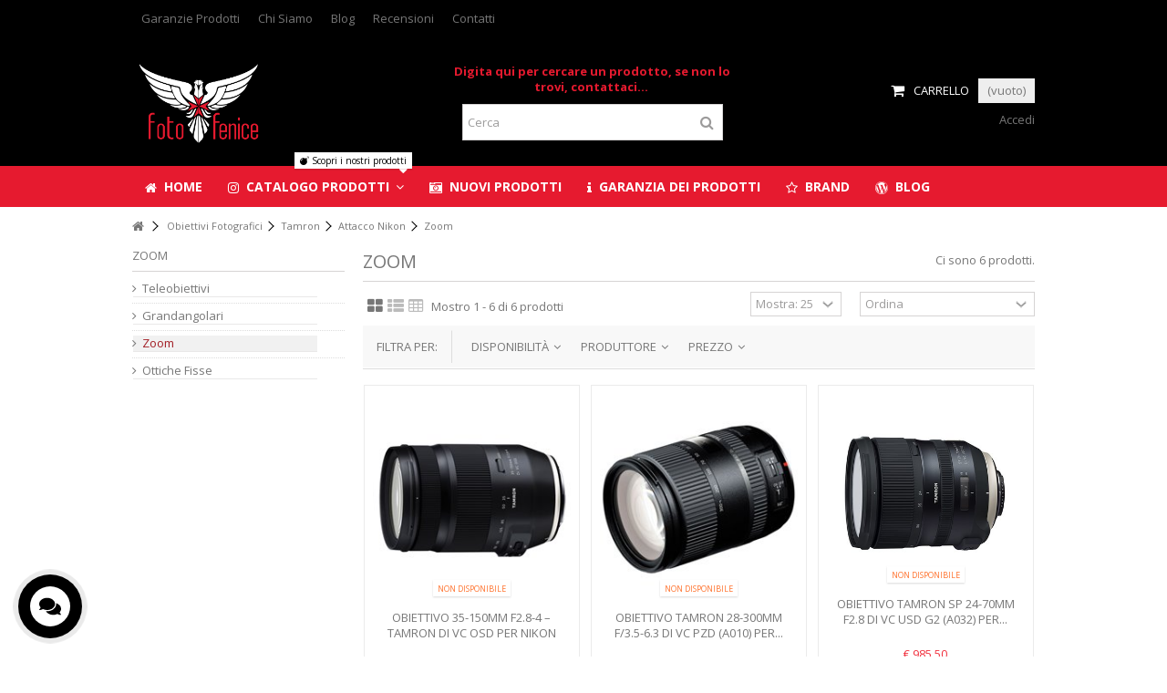

--- FILE ---
content_type: text/html; charset=utf-8
request_url: https://www.fotofenice.com/obiettivi-fotografici-per-reflex-mirrorless/lenti-tamron/attacco-nikon-prezzo/zoom-usm-lens-pzd/
body_size: 22154
content:
<!DOCTYPE HTML> <!--[if lt IE 7]><html class="no-js lt-ie9 lt-ie8 lt-ie7" lang="it-it"><![endif]--> <!--[if IE 7]><html class="no-js lt-ie9 lt-ie8 ie7" lang="it-it"><![endif]--> <!--[if IE 8]><html class="no-js lt-ie9 ie8" lang="it-it"><![endif]--> <!--[if gt IE 8]><html class="no-js ie9" lang="it-it"><![endif]--><html lang="it-it"><head>  <script>(function(h,o,t,j,a,r){
        h.hj=h.hj||function(){(h.hj.q=h.hj.q||[]).push(arguments)};
        h._hjSettings={hjid:2141500,hjsv:6};
        a=o.getElementsByTagName('head')[0];
        r=o.createElement('script');r.async=1;
        r.src=t+h._hjSettings.hjid+j+h._hjSettings.hjsv;
        a.appendChild(r);
    })(window,document,'https://static.hotjar.com/c/hotjar-','.js?sv=');</script> <meta charset="utf-8" /><title>Obiettivi zoom Tamron compatibili con Nikon - Foto Fenice</title><meta data-module="psit-microdatos-opengraph-begin_p16v1.0.0" /><meta property="og:url" content="https://www.fotofenice.com/obiettivi-fotografici-per-reflex-mirrorless/lenti-tamron/attacco-nikon-prezzo/zoom-usm-lens-pzd" /><meta property="og:title" content="Obiettivi zoom Tamron compatibili con Nikon - Foto Fenice" /><meta property="og:description" content="Foto Fenice propone i migliori obiettivi zoom Tamron per Nikon, progettati per assicurare una messa a fuoco silenziosa, precisa e straordinariamente rapida." /><meta property="og:site_name" content="Foto Fenice" /><meta property="og:locale" content="it_it" /><meta property="og:type" content="website" /><meta property="og:image" content="https://www.fotofenice.com/c/-category_default/zoom-usm-lens-pzd.jpg"/><meta property="og:image:width" content="988"/><meta property="og:image:height" content="262"/><meta property="og:image:type" content="image/jpeg"/><meta property="og:image:alt" content="Obiettivi zoom Tamron compatibili con Nikon - Foto Fenice"/><meta name="twitter:card" content="summary_large_image"><meta name="twitter:title" content="Obiettivi zoom Tamron compatibili con Nikon - Foto Fenice"><meta name="twitter:description" content="Foto Fenice propone i migliori obiettivi zoom Tamron per Nikon, progettati per assicurare una messa a fuoco silenziosa, precisa e straordinariamente rapida."><meta property="twitter:image" content="https://www.fotofenice.com/c/-category_default/zoom-usm-lens-pzd.jpg"/><meta property="twitter:image:alt" content="Obiettivi zoom Tamron compatibili con Nikon - Foto Fenice"/><meta name="twitter:site" content="Foto Fenice"><meta name="twitter:creator" content="Foto Fenice"><meta name="twitter:domain" content="https://www.fotofenice.com/obiettivi-fotografici-per-reflex-mirrorless/lenti-tamron/attacco-nikon-prezzo/zoom-usm-lens-pzd"><meta data-module="psit-microdatos-opengraph-end_p16v1.0.0" /><meta name="description" content="Foto Fenice propone i migliori obiettivi zoom Tamron per Nikon, progettati per assicurare una messa a fuoco silenziosa, precisa e straordinariamente rapida." /><meta name="keywords" content="zoom tuttofare,superzoom,obiettivi fotografici,nikon,tamron ,mirrorless" /><meta name="generator" content="PrestaShop" /><meta name="robots" content="index,follow" /><meta name="viewport" content="initial-scale=1,user-scalable=no,maximum-scale=1,width=device-width"><meta name="apple-mobile-web-app-capable" content="yes" /><link rel="icon" type="image/vnd.microsoft.icon" href="/img/favicon.ico?1621622848" /><link rel="shortcut icon" type="image/x-icon" href="/img/favicon.ico?1621622848" /><link rel="stylesheet" href="https://www.fotofenice.com/themes/theme01/cache/v_782_9f5774165b1a22451c253ee86ba72ea1_all.css" type="text/css" media="all" /> <script type="text/javascript">/* <![CDATA[ */;var CUSTOMIZE_TEXTFIELD=1;var FancyboxI18nClose='Chiudi';var FancyboxI18nNext='Successivo';var FancyboxI18nPrev='Precedente';var PS_CATALOG_MODE=false;var ajax_allowed=true;var ajax_popup=true;var ajaxsearch=false;var baseDir='https://www.fotofenice.com/';var baseUri='https://www.fotofenice.com/';var blocklayeredSliderName={"price":"prezzo","weight":"peso"};var blocklayered_modSliderName={"price":"prezzo","weight":"peso"};var blocksearch_type='top';var comparator_max_item=0;var comparedProductsIds=[];var contentOnly=false;var countdownEnabled=true;var currency={"id":1,"name":"Euro","iso_code":"EUR","iso_code_num":"978","sign":"\u20ac","blank":"1","conversion_rate":"1.000000","deleted":"0","format":"3","decimals":"1","active":"1","prefix":"\u20ac ","suffix":"","id_shop_list":null,"force_id":false};var currencyBlank=1;var currencyFormat=3;var currencyRate=1;var currencySign='€';var customizationIdMessage='Personalizzazione n.';var delete_txt='Elimina';var displayList=1;var filters=[{"type_lite":"quantity","type":"quantity","id_key":0,"name":"Disponibilit\u00e0","values":[{"name":"Non disponibile","nbr":6,"link":"https:\/\/www.fotofenice.com\/obiettivi-fotografici-per-reflex-mirrorless\/lenti-tamron\/attacco-nikon-prezzo\/zoom-usm-lens-pzd\/#disponibilita-non_disponibile","rel":""},{"name":"Disponibile","nbr":0,"link":"https:\/\/www.fotofenice.com\/obiettivi-fotografici-per-reflex-mirrorless\/lenti-tamron\/attacco-nikon-prezzo\/zoom-usm-lens-pzd\/#disponibilita-disponibile","rel":""}],"filter_show_limit":"0","filter_type":"0"},{"type_lite":"manufacturer","type":"manufacturer","id_key":0,"name":"Produttore","values":{"31":{"name":"TAMRON","nbr":"6","link":"https:\/\/www.fotofenice.com\/obiettivi-fotografici-per-reflex-mirrorless\/lenti-tamron\/attacco-nikon-prezzo\/zoom-usm-lens-pzd\/#produttore-tamron","rel":""}},"filter_show_limit":"0","filter_type":"0"},{"type_lite":"price","type":"price","id_key":0,"name":"Prezzo","slider":true,"max":"909","min":"210","values":{"1":"909","0":"210"},"unit":"\u20ac","format":"3","filter_show_limit":"0","filter_type":"0"}];var freeProductTranslation='Gratuito!';var freeShippingTranslation='Spedizione gratuita!';var generated_date=1769665604;var grid_size_lg=4;var grid_size_lg2=3;var grid_size_md=3;var grid_size_md2=4;var grid_size_ms=2;var grid_size_ms2=6;var grid_size_sm=2;var grid_size_sm2=4;var grid_size_xs=1;var grid_size_xs2=12;var hasDeliveryAddress=false;var highDPI=false;var id_lang=1;var img_dir='https://www.fotofenice.com/themes/theme01/img/';var instantsearch=false;var iqit_carousel_auto=false;var iqit_carousel_load='ondemand';var iqit_lazy_load=true;var iqit_mobile_header_sticky=true;var iqit_mobile_header_style=1;var iqit_sidebarh=false;var iqit_thumbs_position=false;var iqitcountdown_days='Gio';var iqitcountdown_hours='Ore';var iqitcountdown_minutes='Min';var iqitcountdown_seconds='Sec';var iqitmegamenu_swwidth=true;var isGuest=0;var isLogged=0;var isMobile=false;var isPreloaderEnabled=false;var isRtl=false;var max_item='You cannot add more than 0 product(s) to the product comparison';var min_item='Please select at least one product';var more_products_search='Più prodotti »';var page_name='category';var param_product_url='#';var priceDisplayMethod=0;var priceDisplayPrecision=2;var quickView=true;var removingLinkText='rimuovi questo prodotto dal mio carrello';var request='https://www.fotofenice.com/obiettivi-fotografici-per-reflex-mirrorless/lenti-tamron/attacco-nikon-prezzo/zoom-usm-lens-pzd/?rewrite=zoom-usm-lens-pzd';var roundMode=2;var static_token='68670990fb36a03bd63b17f159df0d5e';var toBeDetermined='Da determinare';var token='c5451700724f7c4ca348613e59acbd7e';var usingSecureMode=true;/* ]]> */</script> <script type="text/javascript" src="https://www.fotofenice.com/themes/theme01/cache/v_319_9a07409047427f462feece652c58ab88.js"></script> <style type="text/css">div.confirm_button_div {
    text-align: center;
    float: right;
    
}
a.button.lnk_view.btn {
    background: #f3f3f3 !important;
}
#categories_block_left li a {
    border-bottom: 1px solid #e9e8e8 !important;
}
#categories_block_left li span.grower:hover + a, #categories_block_left li a:hover, #categories_block_left li a.selected {
    color: #a21e25  !important;
    background: #f1f1f1  !important;
}

form.std h3, #new_account_form.std h3, #carriers_section h3, #payments_section h3 {
	box-shadow: none;
}


form.std h3, #new_account_form.std h3, #carriers_section h3, #payments_section h3, #cart_summary th {
    background: #a21d25;
    filter: none;
    color: #FFFFFF;
    text-shadow: 0 0 1px #310202;
    padding: 10px;
}

p#cart_navigation button {
    background: #ea8615 !important;
    border: 1px solid #e85800;
}

input.confirm_button, #free_order_confirm {
	background: #ea8615;
	filter: none;
	display: block;
	border: 1px solid #e85800;
	color: white;
	font-weight: bold;
	padding: 14px 0;
	text-align: center;
	margin: 10px auto;
	width: 45%;
	min-width: 250px;
	font-size: 18px;
	text-shadow: 0 0 2px #642500;
	border-radius: 3px;
	-webkit-border-radius: 3px;
	-moz-border-radius: 3px;
}

#cart_summary {
	border-radius: 3px;
	-webkit-border-radius: 3px;
	-moz-border-radius: 3px;
	box-shadow: none;
	border: 0;
}

tr.cart_total_tax.summary-line, tr.cart_tax_exc_price.summary-line {
    display: none !important;
}

@media only screen and (max-width: 500px){
    td.payment_name {
    display: none !important;
}

table#cart_summary tbody td {
    padding-left: 8% !important;
    width: 100% !important;
    text-align: center !important;
}

div#opc_delivery_methods, div#opc_payment_methods, .order_carrier_content {
    padding: 0;
}
}</style> <script type="text/javascript" data-keepinline>var isoCode = 'EUR'; // Get Iso Code Coin


            // Initialize Analytics in all pages
            
                (function(i,s,o,g,r,a,m){
                    i['GoogleAnalyticsObject']=r;
                    i[r]=i[r]||function(){
                        (i[r].q=i[r].q||[]).push(arguments)
                    }, i[r].l=1*new Date();
                    a=s.createElement(o), m=s.getElementsByTagName(o)[0];
                    a.async=1;
                    a.src=g;
                    m.parentNode.insertBefore(a,m)
                })(window,document,'script','//www.google-analytics.com/analytics.js','ga');
            

            ga('create','UA-71886256-1', 'auto'
                                );

                            ga('set', 'anonymizeIp', true);
            
            
                            // Enables the Display Features Tracking
                ga('require', 'displayfeatures');
            
                            // Enables the Enhanced Linkng Tracking
                ga('require', 'linkid');
            
            ga('require', 'ec'); // Initialize Enhanced Ecommerce
            if (isoCode !== null) {
                // Set currency to GA
                ga('set', 'currencyCode', isoCode);
            }</script> <script>/*  */;!function(f,b,e,v,n,t,s){if(f.fbq)return;n=f.fbq=function(){n.callMethod?n.callMethod.apply(n,arguments):n.queue.push(arguments)};if(!f._fbq)f._fbq=n;n.push=n;n.loaded=!0;n.version='2.0';n.queue=[];t=b.createElement(e);t.async=!0;t.src=v;s=b.getElementsByTagName(e)[0];s.parentNode.insertBefore(t,s)}(window,document,'script','https://connect.facebook.net/en_US/fbevents.js');fbq('consent','grant');fbq('init','2066944760249492');fbq('track','PageView');fbq('track','ViewCategory',{content_type:'product',content_ids:['FF_IT1541,FF_IT1545,FF_IT7920,FF_IT10326,FF_IT14118,FF_IT21230'],content_name:'Zoom',content_category:'Obiettivi Fotografici > Tamron > Attacco Nikon > Zoom'});/*  */</script> <noscript><img height="1" width="1" style="display:none" src="https://www.facebook.com/tr?id=2066944760249492&ev=PageView&noscript=1"/></noscript> <script type="text/javascript" src="/modules/facebookproductad/views/js/pixel.js"></script> <script type="text/javascript">/*  */;var oPixelFacebook=new oPixelFacebook();oPixelFacebook.addToCart({"content_name":"Obiettivo Tamron 18-270mm 18-270 F\/3.5-6.3 Di II VC PZD per Nikon","content_category":"Zoom","content_ids":"['FF_IT1541']","content_type":"product","currency":"EUR"},'a[data-id-product="1541"].ajax_add_to_cart_button');oPixelFacebook.addToWishList({"content_name":"Obiettivo Tamron 18-270mm 18-270 F\/3.5-6.3 Di II VC PZD per Nikon","content_category":"Zoom","content_ids":"['FF_IT1541']","content_type":"product","currency":"EUR"},'a[rel="1541"].addToWishlist');oPixelFacebook.addToCart({"content_name":"Obiettivo Tamron 16-300mm f\/3.5-6.3 Di II VC PZD (B016) per Nikon","content_category":"Zoom","content_ids":"['FF_IT1545']","content_type":"product","currency":"EUR"},'a[data-id-product="1545"].ajax_add_to_cart_button');oPixelFacebook.addToWishList({"content_name":"Obiettivo Tamron 16-300mm f\/3.5-6.3 Di II VC PZD (B016) per Nikon","content_category":"Zoom","content_ids":"['FF_IT1545']","content_type":"product","currency":"EUR"},'a[rel="1545"].addToWishlist');oPixelFacebook.addToCart({"content_name":"Obiettivo Tamron 18-200mm F\/3.5-6.3 Di II VC (B018) per Nikon","content_category":"Zoom","content_ids":"['FF_IT7920']","content_type":"product","currency":"EUR"},'a[data-id-product="7920"].ajax_add_to_cart_button');oPixelFacebook.addToWishList({"content_name":"Obiettivo Tamron 18-200mm F\/3.5-6.3 Di II VC (B018) per Nikon","content_category":"Zoom","content_ids":"['FF_IT7920']","content_type":"product","currency":"EUR"},'a[rel="7920"].addToWishlist');oPixelFacebook.addToCart({"content_name":"Obiettivo Tamron SP 24-70mm F2.8 Di VC USD G2 (A032) per Nikon","content_category":"Zoom","content_ids":"['FF_IT10326']","content_type":"product","currency":"EUR"},'a[data-id-product="10326"].ajax_add_to_cart_button');oPixelFacebook.addToWishList({"content_name":"Obiettivo Tamron SP 24-70mm F2.8 Di VC USD G2 (A032) per Nikon","content_category":"Zoom","content_ids":"['FF_IT10326']","content_type":"product","currency":"EUR"},'a[rel="10326"].addToWishlist');oPixelFacebook.addToCart({"content_name":"Obiettivo Tamron 28-300mm f\/3.5-6.3 Di VC PZD (A010) per Nikon","content_category":"Zoom","content_ids":"['FF_IT14118']","content_type":"product","currency":"EUR"},'a[data-id-product="14118"].ajax_add_to_cart_button');oPixelFacebook.addToWishList({"content_name":"Obiettivo Tamron 28-300mm f\/3.5-6.3 Di VC PZD (A010) per Nikon","content_category":"Zoom","content_ids":"['FF_IT14118']","content_type":"product","currency":"EUR"},'a[rel="14118"].addToWishlist');oPixelFacebook.addToCart({"content_name":"Obiettivo 35-150mm f2.8-4 \u2013 Tamron DI VC OSD per Nikon","content_category":"Zoom","content_ids":"['FF_IT21230']","content_type":"product","currency":"EUR"},'a[data-id-product="21230"].ajax_add_to_cart_button');oPixelFacebook.addToWishList({"content_name":"Obiettivo 35-150mm f2.8-4 \u2013 Tamron DI VC OSD per Nikon","content_category":"Zoom","content_ids":"['FF_IT21230']","content_type":"product","currency":"EUR"},'a[rel="21230"].addToWishlist');/*  */</script> <meta property="og:type" content="website" /><meta property="og:title" content="Obiettivi zoom Tamron compatibili con Nikon - Foto Fenice" /><meta property="og:image" content="https://www.fotofenice.com/c/-category_default/zoom-usm-lens-pzd.jpg" /><meta property="og:site_name" content="Foto Fenice" /><meta property="og:description" content="Foto Fenice propone i migliori obiettivi zoom Tamron per Nikon, progettati per assicurare una messa a fuoco silenziosa, precisa e straordinariamente rapida." /><meta property="og:url" content="http://www.fotofenice.com/obiettivi-fotografici-per-reflex-mirrorless/lenti-tamron/attacco-nikon-prezzo/zoom-usm-lens-pzd/" /> <script async src="https://www.googletagmanager.com/gtag/js?id=G-7GPWMWDPTE"></script> <script>/*  */;window.dataLayer=window.dataLayer||[];function gtag(){dataLayer.push(arguments);}
gtag('js',new Date());gtag('config','G-7GPWMWDPTE');/*  */</script> <link rel="stylesheet" href="https://fonts.googleapis.com/css?family=Open+Sans:400,700" type="text/css" media="all" /> <!--[if lt IE 9]> <script src="https://oss.maxcdn.com/libs/html5shiv/3.7.0/html5shiv.js"></script> <script src="https://oss.maxcdn.com/libs/respond.js/1.3.0/respond.min.js"></script> <![endif]--> <!--[if lte IE 9]> <script src="https://www.fotofenice.com/themes/theme01/js/flexibility.js"></script> <![endif]--><meta content="Obiettivi zoom Tamron compatibili con Nikon - Foto Fenice"/><meta content="http://www.fotofenice.com/obiettivi-fotografici-per-reflex-mirrorless/lenti-tamron/attacco-nikon-prezzo/zoom-usm-lens-pzd/"/><meta content="Foto Fenice"/><meta content="Foto Fenice propone i migliori obiettivi zoom Tamron per Nikon, progettati per assicurare una messa a fuoco silenziosa, precisa e straordinariamente rapida."><meta content="website"><meta content="https://www.fotofenice.com/img/foto-fenice-logo-1608413695.jpg" /></head><body id="category" class="not-index category category-2121 category-zoom-usm-lens-pzd hide-right-column show-left-column lang_it "><div id="page"><div class="header-container"> <header id="header"><div class="banner"><div class="container"><div class="row"></div></div></div><div class="nav"><div class="container"><div class="row"> <nav><ul id="header_links" class="clearfix"><li><a href="https://www.fotofenice.com/content/garanzia-dei-prodotti">Garanzie Prodotti</a></li><li><a href="https://www.fotofenice.com/content/chi-siamo">Chi Siamo</a></li><li><a href="https://www.fotofenice.com/blog">Blog</a></li><li><a href="http://bit.ly/recensioni-fenice" target="_blank" >Recensioni</a></li><li><a href="https://www.fotofenice.com/contatti">Contatti</a></li></ul> </nav></div></div></div><div><div class="container container-header"><div id="desktop-header" class="desktop-header"><div class="row"><div id="header_logo" class="col-xs-12 col-sm-4 "><a href="https://www.fotofenice.com/" title="Foto Fenice"> <img class="logo img-responsive replace-2xlogo" src="https://www.fotofenice.com/img/foto-fenice-logo-1608413695.jpg" data-retinalogo="https://www.fotofenice.com/img/cms/New_Foto_Fenice_bianco-02_800px.png" width="4311" height="2950" alt="Foto Fenice" /> </a></div><div id="search_block_top_content" class="col-xs-12 col-sm-4 "><div class="iqitsearch-inner"><p style="text-align:center;"><span style="color:#e61a2f;"><strong>Digita qui per cercare un prodotto, se non lo trovi, contattaci...&nbsp;</strong></span></p><div id="search_block_top" class="search_block_top issearchcontent iqit-search" ><form method="get" action="//www.fotofenice.com/ricerca" id="searchbox"> <input type="hidden" name="controller" value="search" /> <input type="hidden" name="orderby" value="position" /> <input type="hidden" name="orderway" value="desc" /><div class="search_query_container "> <input type="hidden" name="search-cat-select" value="0" class="search-cat-select" /> <input class="search_query form-control" type="text" id="search_query_top" name="search_query" placeholder="Cerca" value="" /> <button type="submit" name="submit_search" class="button-search"> <span>Cerca</span> </button></div></form></div></div></div><div id="shopping_cart_container" class="col-xs-12 col-sm-4 clearfix"><div class="shopping_cart"> <a href="https://www.fotofenice.com/ordine-rapido" title="Vedi il mio carrello" rel="nofollow"> <span class="cart_name">Carrello</span><div class="more_info"> <span class="ajax_cart_quantity unvisible">0</span> <span class="ajax_cart_product_txt unvisible">Prodotto:</span> <span class="ajax_cart_product_txt_s unvisible">Prodotti:</span> <span class="ajax_cart_total unvisible"> </span> <span class="ajax_cart_no_product">(vuoto)</span></div> </a><div class="cart_block block exclusive"><div class="block_content"><div class="cart_block_list"><p class="cart_block_no_products"> Nessun prodotto</p><div class="cart-prices"><div class="cart-prices-line first-line"> <span class="price cart_block_shipping_cost ajax_cart_shipping_cost unvisible"> Da determinare </span> <span class="unvisible"> Spedizione </span></div><div class="cart-prices-line last-line"> <span class="price cart_block_total ajax_block_cart_total">€ 0,00</span> <span>Totale</span></div></div><p class="cart-buttons"> <a id="button_order_cart" class="btn btn-default button button-medium" href="https://www.fotofenice.com/ordine-rapido" title="Pagamento" rel="nofollow"> <span> Pagamento<i class="icon-chevron-right right"></i> </span> </a></p></div></div></div></div></div><div id="layer_cart"><div class="layer_cart_title col-xs-12"><h5> <i class="icon-check"></i> Prodotto aggiunto al tuo carrello</h5></div><div class="clearfix" ><div class="layer_cart_product col-xs-12 col-md-6"> <span class="cross" title="Chiudi finestra"></span><div class="product-image-container layer_cart_img"></div><div class="layer_cart_product_info"> <span id="layer_cart_product_title" class="product-name"></span> <span id="layer_cart_product_attributes"></span><div> Quantità <span id="layer_cart_product_quantity"></span></div><div> <strong>Totale <span id="layer_cart_product_price"></span></strong></div></div></div><div class="layer_cart_cart col-xs-12 col-md-6"><h5 class="overall_cart_title"> <span class="ajax_cart_product_txt_s unvisible"> Ci sono <span class="ajax_cart_quantity">0</span> articoli nel tuo carrello. </span> <span class="ajax_cart_product_txt "> Il tuo carrello contiene un oggetto. </span></h5><div class="layer_cart_row"> Totale prodotti <span class="ajax_block_products_total"> </span></div><div class="layer_cart_row ajax_shipping-container"> <strong class="dark unvisible"> Totale spedizione&nbsp; </strong> <span class="ajax_cart_shipping_cost unvisible"> Da determinare </span></div><div class="layer_cart_row"> <strong> Totale <span class="ajax_block_cart_total"> </span> </strong></div></div></div><div class="button-container clearfix"><div class="pull-right"> <span class="continue btn btn-default" title="Continua lo shopping"> <span> <i class="icon-chevron-left left"></i> Continua lo shopping </span> </span> <a class="btn btn-default button button-medium" href="https://www.fotofenice.com/ordine-rapido" title="Procedi con il checkout" rel="nofollow"> <span> Procedi con il checkout <i class="icon-chevron-right right"></i> </span> </a></div></div><div class="crossseling"></div></div><div class="layer_cart_overlay"></div><div class="header_user_info col-xs-12 col-sm-4"> <a class="login" href="https://www.fotofenice.com/il-mio-account" rel="nofollow" title="Accedi al tuo account"> <i class="icon-signin"></i> Accedi </a></div></div></div><div class="mobile-condensed-header mobile-style mobile-style1 "><div id="mh-sticky" class="not-sticked"><div class="mobile-main-wrapper"><div class="mobile-main-bar"><div class="mh-button mh-menu"> <span id="mh-menu"><i class="icon-reorder mh-icon"></i></span></div><div class="mh-button mh-search"> <span id="mh-search" data-mh-search="1"><i class="icon-search mh-icon"></i></span></div><div class="mobile-h-logo"> <a href="https://www.fotofenice.com/" title="Foto Fenice"> <img class="logo img-responsive replace-2xlogo" src="https://www.fotofenice.com/img/foto-fenice-logo-1608413695.jpg" data-retinalogo="https://www.fotofenice.com/img/cms/New_Foto_Fenice_bianco-02_800px.png" width="4311" height="2950" alt="Foto Fenice" /> </a></div><div class="mh-button mh-user"> <span id="mh-user"><i class="icon-user mh-icon "></i></span><div class="mh-drop"><p></p><ul><li><a href="https://www.fotofenice.com/il-mio-account" title="Login" rel="nofollow">Accedi o crea un account</a></li></ul></div></div><div id="mh-cart-wrapper" class="mh-button mh-cart"> <span id="mh-cart"> <i class="icon-shopping-cart mh-icon "></i> </span></div></div></div><div class="mh-dropdowns"><div class="mh-drop mh-search-drop"><div class="search_block_top mh-search-module"><form method="get" action="//www.fotofenice.com/ricerca"> <input type="hidden" name="controller" value="search" /> <input type="hidden" name="orderby" value="position" /> <input type="hidden" name="orderway" value="desc" /><div class="search_query_container "> <input type="hidden" name="search-cat-select" value="0" class="search-cat-select" /><input class="search_query form-control" type="text" id="search_query_top" name="search_query" placeholder="Cerca" value="" /></div> <button type="submit" name="submit_search" class="button-search"> <span>Cerca</span> </button></form></div></div></div></div></div></div></div><div class="fw-pseudo-wrapper"><div class="desktop-header"><div class="iqitmegamenu-wrapper col-xs-12 cbp-hor-width-0 clearfix"><div id="iqitmegamenu-horizontal" class="iqitmegamenu cbp-sticky-transparent" role="navigation"><div class="container"> <nav id="cbp-hrmenu" class="cbp-hrmenu cbp-horizontal cbp-hrsub-wide cbp-fade-slide-bottom cbp-arrowed "><ul><li class="cbp-hrmenu-tab cbp-hrmenu-tab-1 "> <a href="https://www.fotofenice.com/" ><span class="cbp-tab-title"> <i class="icon-home cbp-mainlink-icon"></i> Home</span> </a></li><li class="cbp-hrmenu-tab cbp-hrmenu-tab-2 "> <a role="button" class="cbp-empty-mlink"><span class="cbp-tab-title"> <i class="icon-instagram cbp-mainlink-icon"></i> Catalogo prodotti <i class="icon-angle-down cbp-submenu-aindicator"></i></span> <span class="label cbp-legend cbp-legend-main"> <i class="icon-bomb cbp-legend-icon"></i> Scopri i nostri prodotti <span class="cbp-legend-arrow"></span></span> <span class="cbp-triangle-container"><span class="cbp-triangle-top"></span><span class="cbp-triangle-top-back"></span></span> </a><div class="cbp-hrsub col-xs-12"><div class="cbp-hrsub-inner"><div class="row menu_row menu-element first_rows menu-element-id-1"><div class="col-xs-6 cbp-menu-column cbp-menu-element menu-element-id-2 " ><div class="cbp-menu-column-inner"><div class="row cbp-categories-row"><div class="col-xs-15"> <a href="https://www.fotofenice.com/fotocamere-digitali-professionali/" class="cbp-column-title cbp-category-title">Fotocamere Digitali</a><ul class="cbp-links cbp-category-tree"><li class="cbp-hrsub-haslevel2" ><div class="cbp-category-link-w"> <a href="https://www.fotofenice.com/fotocamere-digitali-professionali/slr-reflex/">Reflex</a><ul class="cbp-hrsub-level2"><li ><div class="cbp-category-link-w"> <a href="https://www.fotofenice.com/fotocamere-digitali-professionali/slr-reflex/reflex-canon/">Canon</a></div></li><li ><div class="cbp-category-link-w"> <a href="https://www.fotofenice.com/fotocamere-digitali-professionali/slr-reflex/reflex-nikon/">Nikon</a></div></li></ul></div></li><li class="cbp-hrsub-haslevel2" ><div class="cbp-category-link-w"> <a href="https://www.fotofenice.com/fotocamere-digitali-professionali/fotocamere-mirrorless-offerte/">Mirrorless</a><ul class="cbp-hrsub-level2"><li ><div class="cbp-category-link-w"> <a href="https://www.fotofenice.com/fotocamere-digitali-professionali/fotocamere-mirrorless-offerte/mirrorless-canon/">Canon</a></div></li><li ><div class="cbp-category-link-w"> <a href="https://www.fotofenice.com/fotocamere-digitali-professionali/fotocamere-mirrorless-offerte/nikon-mirrorless/">Nikon</a></div></li><li ><div class="cbp-category-link-w"> <a href="https://www.fotofenice.com/fotocamere-digitali-professionali/fotocamere-mirrorless-offerte/mirroless-sony/">Sony</a></div></li><li ><div class="cbp-category-link-w"> <a href="https://www.fotofenice.com/fotocamere-digitali-professionali/fotocamere-mirrorless-offerte/mirrorless-fujifilm/">Fujifilm</a></div></li><li ><div class="cbp-category-link-w"> <a href="https://www.fotofenice.com/fotocamere-digitali-professionali/fotocamere-mirrorless-offerte/mirrorless-olympus/">Olympus</a></div></li><li ><div class="cbp-category-link-w"> <a href="https://www.fotofenice.com/fotocamere-digitali-professionali/fotocamere-mirrorless-offerte/mirrorless-panasonic/">Panasonic</a></div></li><li ><div class="cbp-category-link-w"> <a href="https://www.fotofenice.com/fotocamere-digitali-professionali/fotocamere-mirrorless-offerte/mirrorless-leica/">Leica</a></div></li><li ><div class="cbp-category-link-w"> <a href="https://www.fotofenice.com/fotocamere-digitali-professionali/fotocamere-mirrorless-offerte/mirrorless-sigma/">Sigma</a></div></li></ul></div></li><li ><div class="cbp-category-link-w"> <a href="https://www.fotofenice.com/fotocamere-digitali-professionali/fotocamere-bridge/">Bridge</a></div></li><li ><div class="cbp-category-link-w"> <a href="https://www.fotofenice.com/fotocamere-digitali-professionali/fotocamere-compatte-digitali/">Compatte</a></div></li></ul></div><div class="col-xs-15"> <a href="https://www.fotofenice.com/obiettivi-fotografici-per-reflex-mirrorless/" class="cbp-column-title cbp-category-title">Obiettivi Fotografici</a><ul class="cbp-links cbp-category-tree"><li class="cbp-hrsub-haslevel2" ><div class="cbp-category-link-w"> <a href="https://www.fotofenice.com/obiettivi-fotografici-per-reflex-mirrorless/obiettivi-nikon/">Nikon</a><ul class="cbp-hrsub-level2"><li ><div class="cbp-category-link-w"> <a href="https://www.fotofenice.com/obiettivi-fotografici-per-reflex-mirrorless/obiettivi-nikon/ottiche-nikon-z/">Nikon Z</a></div></li><li ><div class="cbp-category-link-w"> <a href="https://www.fotofenice.com/obiettivi-fotografici-per-reflex-mirrorless/obiettivi-nikon/grandangolari-fissi/">Grandangolari</a></div></li><li ><div class="cbp-category-link-w"> <a href="https://www.fotofenice.com/obiettivi-fotografici-per-reflex-mirrorless/obiettivi-nikon/ottiche-fisse-fx/">Ottiche Fisse</a></div></li><li ><div class="cbp-category-link-w"> <a href="https://www.fotofenice.com/obiettivi-fotografici-per-reflex-mirrorless/obiettivi-nikon/ottiche-macro-dettagli/">Ottiche Macro</a></div></li><li ><div class="cbp-category-link-w"> <a href="https://www.fotofenice.com/obiettivi-fotografici-per-reflex-mirrorless/obiettivi-nikon/teleobiettivi-migliori/">Teleobiettivi</a></div></li><li ><div class="cbp-category-link-w"> <a href="https://www.fotofenice.com/obiettivi-fotografici-per-reflex-mirrorless/obiettivi-nikon/zoom-ed/">Zoom</a></div></li></ul></div></li><li class="cbp-hrsub-haslevel2" ><div class="cbp-category-link-w"> <a href="https://www.fotofenice.com/obiettivi-fotografici-per-reflex-mirrorless/serie-canon-originali/">Canon</a><ul class="cbp-hrsub-level2"><li ><div class="cbp-category-link-w"> <a href="https://www.fotofenice.com/obiettivi-fotografici-per-reflex-mirrorless/serie-canon-originali/baionetta-canon-eos-m-eos-rf/">Canon EF-M e Canon RF</a></div></li><li ><div class="cbp-category-link-w"> <a href="https://www.fotofenice.com/obiettivi-fotografici-per-reflex-mirrorless/serie-canon-originali/ottiche-zoom/">Zoom</a></div></li><li ><div class="cbp-category-link-w"> <a href="https://www.fotofenice.com/obiettivi-fotografici-per-reflex-mirrorless/serie-canon-originali/lenti-grandangolari/">Grandangolari</a></div></li><li ><div class="cbp-category-link-w"> <a href="https://www.fotofenice.com/obiettivi-fotografici-per-reflex-mirrorless/serie-canon-originali/ottiche-fisse-ff/">Ottiche Fisse</a></div></li><li ><div class="cbp-category-link-w"> <a href="https://www.fotofenice.com/obiettivi-fotografici-per-reflex-mirrorless/serie-canon-originali/lenti-macro/">Ottiche Macro</a></div></li><li ><div class="cbp-category-link-w"> <a href="https://www.fotofenice.com/obiettivi-fotografici-per-reflex-mirrorless/serie-canon-originali/teleobiettivi-eos/">Teleobiettivi</a></div></li><li ><div class="cbp-category-link-w"> <a href="https://www.fotofenice.com/obiettivi-fotografici-per-reflex-mirrorless/serie-canon-originali/video/">Video</a></div></li></ul></div></li><li ><div class="cbp-category-link-w"> <a href="https://www.fotofenice.com/obiettivi-fotografici-per-reflex-mirrorless/ottiche-sony/">Sony</a></div></li><li class="cbp-hrsub-haslevel2" ><div class="cbp-category-link-w"> <a href="https://www.fotofenice.com/obiettivi-fotografici-per-reflex-mirrorless/attacco-carl-zeiss/">Carl Zeiss</a><ul class="cbp-hrsub-level2"><li ><div class="cbp-category-link-w"> <a href="https://www.fotofenice.com/obiettivi-fotografici-per-reflex-mirrorless/attacco-carl-zeiss/attacco-canon-prezzo/">Attacco Canon</a></div></li><li ><div class="cbp-category-link-w"> <a href="https://www.fotofenice.com/obiettivi-fotografici-per-reflex-mirrorless/attacco-carl-zeiss/attacco-nikon-prezzi/">Attacco Nikon</a></div></li><li ><div class="cbp-category-link-w"> <a href="https://www.fotofenice.com/obiettivi-fotografici-per-reflex-mirrorless/attacco-carl-zeiss/attacco-sony-fujifilm-leica/">Attacco Sony Fujifilm Leica</a></div></li></ul></div></li><li class="cbp-hrsub-haslevel2" ><div class="cbp-category-link-w"> <a href="https://www.fotofenice.com/obiettivi-fotografici-per-reflex-mirrorless/lenti-sigma/">Sigma</a><ul class="cbp-hrsub-level2"><li class="cbp-hrsub-haslevel3" ><div class="cbp-category-link-w"> <a href="https://www.fotofenice.com/obiettivi-fotografici-per-reflex-mirrorless/lenti-sigma/sigma-nikon-f/">Attacco Nikon F</a><ul class="cbp-hrsub-level2 cbp-hrsub-level3"><li ><div class="cbp-category-link-w"> <a href="https://www.fotofenice.com/obiettivi-fotografici-per-reflex-mirrorless/lenti-sigma/sigma-nikon-f/ottiche-fisse-ex/">Ottiche Fisse</a></div></li><li ><div class="cbp-category-link-w"> <a href="https://www.fotofenice.com/obiettivi-fotografici-per-reflex-mirrorless/lenti-sigma/sigma-nikon-f/zoom-ex/">Zoom</a></div></li><li ><div class="cbp-category-link-w"> <a href="https://www.fotofenice.com/obiettivi-fotografici-per-reflex-mirrorless/lenti-sigma/sigma-nikon-f/grandangolari-ex/">Grandangolari</a></div></li><li ><div class="cbp-category-link-w"> <a href="https://www.fotofenice.com/obiettivi-fotografici-per-reflex-mirrorless/lenti-sigma/sigma-nikon-f/ottiche-macro-ex/">Ottiche Macro</a></div></li><li ><div class="cbp-category-link-w"> <a href="https://www.fotofenice.com/obiettivi-fotografici-per-reflex-mirrorless/lenti-sigma/sigma-nikon-f/teleobiettivi-ex/">Teleobiettivi</a></div></li></ul></div></li><li class="cbp-hrsub-haslevel3" ><div class="cbp-category-link-w"> <a href="https://www.fotofenice.com/obiettivi-fotografici-per-reflex-mirrorless/lenti-sigma/compatibili-canon/">Attacco Canon</a><ul class="cbp-hrsub-level2 cbp-hrsub-level3"><li ><div class="cbp-category-link-w"> <a href="https://www.fotofenice.com/obiettivi-fotografici-per-reflex-mirrorless/lenti-sigma/compatibili-canon/ottiche-fisse-es/">Ottiche Fisse</a></div></li><li ><div class="cbp-category-link-w"> <a href="https://www.fotofenice.com/obiettivi-fotografici-per-reflex-mirrorless/lenti-sigma/compatibili-canon/grandangolari-es/">Grandangolari</a></div></li><li ><div class="cbp-category-link-w"> <a href="https://www.fotofenice.com/obiettivi-fotografici-per-reflex-mirrorless/lenti-sigma/compatibili-canon/ottiche-macro-es/">Ottiche Macro</a></div></li><li ><div class="cbp-category-link-w"> <a href="https://www.fotofenice.com/obiettivi-fotografici-per-reflex-mirrorless/lenti-sigma/compatibili-canon/teleobiettivi-es/">Teleobiettivi</a></div></li><li ><div class="cbp-category-link-w"> <a href="https://www.fotofenice.com/obiettivi-fotografici-per-reflex-mirrorless/lenti-sigma/compatibili-canon/zoom-es/">Zoom</a></div></li></ul></div></li><li ><div class="cbp-category-link-w"> <a href="https://www.fotofenice.com/obiettivi-fotografici-per-reflex-mirrorless/lenti-sigma/attacco-sony-prezzi/">Attacco Sony</a></div></li><li ><div class="cbp-category-link-w"> <a href="https://www.fotofenice.com/obiettivi-fotografici-per-reflex-mirrorless/lenti-sigma/sigma-micro-quattro-terzi/">Attacco Micro Quattro Terzi</a></div></li><li ><div class="cbp-category-link-w"> <a href="https://www.fotofenice.com/obiettivi-fotografici-per-reflex-mirrorless/lenti-sigma/obiettivi-sigma-per-fotocamere-fujifilm/">Attacco Fujifilm</a></div></li><li ><div class="cbp-category-link-w"> <a href="https://www.fotofenice.com/obiettivi-fotografici-per-reflex-mirrorless/lenti-sigma/panasonic-leica-sigma-l-mount/">Attacco Panasonic Leica Sigma L-Mount</a></div></li><li ><div class="cbp-category-link-w"> <a href="https://www.fotofenice.com/obiettivi-fotografici-per-reflex-mirrorless/lenti-sigma/sigma-nikon-z/">Attacco Nikon Z</a></div></li></ul></div></li><li class="cbp-hrsub-haslevel2" ><div class="cbp-category-link-w"> <a href="https://www.fotofenice.com/obiettivi-fotografici-per-reflex-mirrorless/lenti-tamron/">Tamron</a><ul class="cbp-hrsub-level2"><li class="cbp-hrsub-haslevel3" ><div class="cbp-category-link-w"> <a href="https://www.fotofenice.com/obiettivi-fotografici-per-reflex-mirrorless/lenti-tamron/attacco-canon-prezzi/">Attacco Canon</a><ul class="cbp-hrsub-level2 cbp-hrsub-level3"><li ><div class="cbp-category-link-w"> <a href="https://www.fotofenice.com/obiettivi-fotografici-per-reflex-mirrorless/lenti-tamron/attacco-canon-prezzi/teleobiettivi-usd/">Teleobiettivi</a></div></li><li ><div class="cbp-category-link-w"> <a href="https://www.fotofenice.com/obiettivi-fotografici-per-reflex-mirrorless/lenti-tamron/attacco-canon-prezzi/grandangolari-usm-lens/">Grandangolari</a></div></li><li ><div class="cbp-category-link-w"> <a href="https://www.fotofenice.com/obiettivi-fotografici-per-reflex-mirrorless/lenti-tamron/attacco-canon-prezzi/con-zoom/">Zoom</a></div></li><li ><div class="cbp-category-link-w"> <a href="https://www.fotofenice.com/obiettivi-fotografici-per-reflex-mirrorless/lenti-tamron/attacco-canon-prezzi/x-ottiche-fisse/">Ottiche Fisse</a></div></li></ul></div></li><li class="cbp-hrsub-haslevel3" ><div class="cbp-category-link-w"> <a href="https://www.fotofenice.com/obiettivi-fotografici-per-reflex-mirrorless/lenti-tamron/attacco-nikon-prezzo/">Attacco Nikon</a><ul class="cbp-hrsub-level2 cbp-hrsub-level3"><li ><div class="cbp-category-link-w"> <a href="https://www.fotofenice.com/obiettivi-fotografici-per-reflex-mirrorless/lenti-tamron/attacco-nikon-prezzo/obiettivi-tele/">Teleobiettivi</a></div></li><li ><div class="cbp-category-link-w"> <a href="https://www.fotofenice.com/obiettivi-fotografici-per-reflex-mirrorless/lenti-tamron/attacco-nikon-prezzo/grandangolari-osd-usd/">Grandangolari</a></div></li><li ><div class="cbp-category-link-w"> <a href="https://www.fotofenice.com/obiettivi-fotografici-per-reflex-mirrorless/lenti-tamron/attacco-nikon-prezzo/zoom-usm-lens-pzd/">Zoom</a></div></li><li ><div class="cbp-category-link-w"> <a href="https://www.fotofenice.com/obiettivi-fotografici-per-reflex-mirrorless/lenti-tamron/attacco-nikon-prezzo/lens-ottiche-fisse/">Ottiche Fisse</a></div></li></ul></div></li><li ><div class="cbp-category-link-w"> <a href="https://www.fotofenice.com/obiettivi-fotografici-per-reflex-mirrorless/lenti-tamron/sony-fujifilm/">Attacco Sony e Fujifilm</a></div></li></ul></div></li><li ><div class="cbp-category-link-w"> <a href="https://www.fotofenice.com/obiettivi-fotografici-per-reflex-mirrorless/lenti-fujinon-fujifilm/">FUJINON Fujifilm</a></div></li><li ><div class="cbp-category-link-w"> <a href="https://www.fotofenice.com/obiettivi-fotografici-per-reflex-mirrorless/obiettivi-fujinon-gj-mk/">Fujinon GF e MK</a></div></li><li ><div class="cbp-category-link-w"> <a href="https://www.fotofenice.com/obiettivi-fotografici-per-reflex-mirrorless/lenti-olympus/">Olympus</a></div></li><li ><div class="cbp-category-link-w"> <a href="https://www.fotofenice.com/obiettivi-fotografici-per-reflex-mirrorless/ottiche-panasonic/">Panasonic</a></div></li><li class="cbp-hrsub-haslevel2" ><div class="cbp-category-link-w"> <a href="https://www.fotofenice.com/obiettivi-fotografici-per-reflex-mirrorless/samyang-imp/">Samyang Import</a><ul class="cbp-hrsub-level2"><li ><div class="cbp-category-link-w"> <a href="https://www.fotofenice.com/obiettivi-fotografici-per-reflex-mirrorless/samyang-imp/per-attacco-canon/">Attacco Canon</a></div></li><li ><div class="cbp-category-link-w"> <a href="https://www.fotofenice.com/obiettivi-fotografici-per-reflex-mirrorless/samyang-imp/per-attacco-nikon/">Attacco Nikon</a></div></li><li ><div class="cbp-category-link-w"> <a href="https://www.fotofenice.com/obiettivi-fotografici-per-reflex-mirrorless/samyang-imp/per-attacco-sony/">Attacco Sony</a></div></li><li ><div class="cbp-category-link-w"> <a href="https://www.fotofenice.com/obiettivi-fotografici-per-reflex-mirrorless/samyang-imp/per-attacco-fuji/">Attacco Fuji</a></div></li><li ><div class="cbp-category-link-w"> <a href="https://www.fotofenice.com/obiettivi-fotografici-per-reflex-mirrorless/samyang-imp/per-attacco-micro-quattro-terzi/">Attacco Micro Quattro Terzi</a></div></li><li ><div class="cbp-category-link-w"> <a href="https://www.fotofenice.com/obiettivi-fotografici-per-reflex-mirrorless/samyang-imp/per-attacco-pentax/">Attacco Pentax</a></div></li><li ><div class="cbp-category-link-w"> <a href="https://www.fotofenice.com/obiettivi-fotografici-per-reflex-mirrorless/samyang-imp/obiettivi-samyang-xeen/">Samyang XEEN</a></div></li></ul></div></li><li class="cbp-hrsub-haslevel2" ><div class="cbp-category-link-w"> <a href="https://www.fotofenice.com/obiettivi-fotografici-per-reflex-mirrorless/samyang-eu/">Samyang Europa</a><ul class="cbp-hrsub-level2"><li ><div class="cbp-category-link-w"> <a href="https://www.fotofenice.com/obiettivi-fotografici-per-reflex-mirrorless/samyang-eu/attacco-canon-fe/">Attacco Canon</a></div></li><li ><div class="cbp-category-link-w"> <a href="https://www.fotofenice.com/obiettivi-fotografici-per-reflex-mirrorless/samyang-eu/lenti-fujifilm/">Attacco Fuji</a></div></li><li ><div class="cbp-category-link-w"> <a href="https://www.fotofenice.com/obiettivi-fotografici-per-reflex-mirrorless/samyang-eu/lenti-compatibili-micro-quattro-terzi/">Attacco Micro Quattro Terzi</a></div></li><li ><div class="cbp-category-link-w"> <a href="https://www.fotofenice.com/obiettivi-fotografici-per-reflex-mirrorless/samyang-eu/attacco-nikon-fe/">Attacco Nikon</a></div></li><li ><div class="cbp-category-link-w"> <a href="https://www.fotofenice.com/obiettivi-fotografici-per-reflex-mirrorless/samyang-eu/attacco-pentax/">Attacco Pentax</a></div></li><li ><div class="cbp-category-link-w"> <a href="https://www.fotofenice.com/obiettivi-fotografici-per-reflex-mirrorless/samyang-eu/attacco-samsung/">Attacco Samsung</a></div></li><li ><div class="cbp-category-link-w"> <a href="https://www.fotofenice.com/obiettivi-fotografici-per-reflex-mirrorless/samyang-eu/attacco-sony-fe/">Attacco Sony</a></div></li></ul></div></li><li ><div class="cbp-category-link-w"> <a href="https://www.fotofenice.com/obiettivi-fotografici-per-reflex-mirrorless/obiettivi-pentax-mirrorless/">Pentax</a></div></li><li class="cbp-hrsub-haslevel2" ><div class="cbp-category-link-w"> <a href="https://www.fotofenice.com/obiettivi-fotografici-per-reflex-mirrorless/obiettivi-tokina/">Tokina</a><ul class="cbp-hrsub-level2"><li ><div class="cbp-category-link-w"> <a href="https://www.fotofenice.com/obiettivi-fotografici-per-reflex-mirrorless/obiettivi-tokina/x-attacco-canon/">Attacco Canon</a></div></li><li ><div class="cbp-category-link-w"> <a href="https://www.fotofenice.com/obiettivi-fotografici-per-reflex-mirrorless/obiettivi-tokina/x-attacco-nikon/">Attacco Nikon</a></div></li><li ><div class="cbp-category-link-w"> <a href="https://www.fotofenice.com/obiettivi-fotografici-per-reflex-mirrorless/obiettivi-tokina/obiettivi-tokina-sony-fujifilm/">Attacco Sony e Fujifilm</a></div></li></ul></div></li><li class="cbp-hrsub-haslevel2" ><div class="cbp-category-link-w"> <a href="https://www.fotofenice.com/obiettivi-fotografici-per-reflex-mirrorless/lenti-irix/">Irix</a><ul class="cbp-hrsub-level2"><li ><div class="cbp-category-link-w"> <a href="https://www.fotofenice.com/obiettivi-fotografici-per-reflex-mirrorless/lenti-irix/obiettivi-irix-foto/">Irix Foto</a></div></li><li ><div class="cbp-category-link-w"> <a href="https://www.fotofenice.com/obiettivi-fotografici-per-reflex-mirrorless/lenti-irix/obiettivi-irix-video/">Irix Video</a></div></li></ul></div></li><li class="cbp-hrsub-haslevel2" ><div class="cbp-category-link-w"> <a href="https://www.fotofenice.com/obiettivi-fotografici-per-reflex-mirrorless/lenti-laowa/">LAOWA</a><ul class="cbp-hrsub-level2"><li ><div class="cbp-category-link-w"> <a href="https://www.fotofenice.com/obiettivi-fotografici-per-reflex-mirrorless/lenti-laowa/laowa-canon-ef/">Canon EF</a></div></li><li ><div class="cbp-category-link-w"> <a href="https://www.fotofenice.com/obiettivi-fotografici-per-reflex-mirrorless/lenti-laowa/laowa-canon-rf/">Canon RF</a></div></li><li ><div class="cbp-category-link-w"> <a href="https://www.fotofenice.com/obiettivi-fotografici-per-reflex-mirrorless/lenti-laowa/laowa-canon-ef-m/">Canon EF-M</a></div></li><li ><div class="cbp-category-link-w"> <a href="https://www.fotofenice.com/obiettivi-fotografici-per-reflex-mirrorless/lenti-laowa/laowa-nikon-f/">Nikon F</a></div></li><li ><div class="cbp-category-link-w"> <a href="https://www.fotofenice.com/obiettivi-fotografici-per-reflex-mirrorless/lenti-laowa/laowa-nikon-z/">Nikon Z</a></div></li><li ><div class="cbp-category-link-w"> <a href="https://www.fotofenice.com/obiettivi-fotografici-per-reflex-mirrorless/lenti-laowa/laowa-sony/">Sony</a></div></li><li ><div class="cbp-category-link-w"> <a href="https://www.fotofenice.com/obiettivi-fotografici-per-reflex-mirrorless/lenti-laowa/laowa-pentax/">Pentax</a></div></li><li ><div class="cbp-category-link-w"> <a href="https://www.fotofenice.com/obiettivi-fotografici-per-reflex-mirrorless/lenti-laowa/laowa-fujifilm/">Fujifilm</a></div></li><li ><div class="cbp-category-link-w"> <a href="https://www.fotofenice.com/obiettivi-fotografici-per-reflex-mirrorless/lenti-laowa/laowa-micro-quattro-terzi/">Micro Quattro Terzi</a></div></li><li ><div class="cbp-category-link-w"> <a href="https://www.fotofenice.com/obiettivi-fotografici-per-reflex-mirrorless/lenti-laowa/laowa-panasonic-leica-sigma-l-mount/">Panasonic Leica Sigma L-Mount</a></div></li><li ><div class="cbp-category-link-w"> <a href="https://www.fotofenice.com/obiettivi-fotografici-per-reflex-mirrorless/lenti-laowa/laowa-leica-m/">Leica M</a></div></li></ul></div></li><li ><div class="cbp-category-link-w"> <a href="https://www.fotofenice.com/obiettivi-fotografici-per-reflex-mirrorless/meike/">Meike</a></div></li><li ><div class="cbp-category-link-w"> <a href="https://www.fotofenice.com/obiettivi-fotografici-per-reflex-mirrorless/yongnuo-lens/">Yongnuo</a></div></li><li ><div class="cbp-category-link-w"> <a href="https://www.fotofenice.com/obiettivi-fotografici-per-reflex-mirrorless/leica/">Leica</a></div></li><li ><div class="cbp-category-link-w"> <a href="https://www.fotofenice.com/obiettivi-fotografici-per-reflex-mirrorless/obiettivi-voigtlaender/">Voigtländer</a></div></li><li class="cbp-hrsub-haslevel2" ><div class="cbp-category-link-w"> <a href="https://www.fotofenice.com/obiettivi-fotografici-per-reflex-mirrorless/convertitori-tubi-macro/">Convertitori e Tubi Macro</a><ul class="cbp-hrsub-level2"><li ><div class="cbp-category-link-w"> <a href="https://www.fotofenice.com/obiettivi-fotografici-per-reflex-mirrorless/convertitori-tubi-macro/convertitori-canon/">Canon</a></div></li><li ><div class="cbp-category-link-w"> <a href="https://www.fotofenice.com/obiettivi-fotografici-per-reflex-mirrorless/convertitori-tubi-macro/convertitori-nikon/">Nikon</a></div></li><li ><div class="cbp-category-link-w"> <a href="https://www.fotofenice.com/obiettivi-fotografici-per-reflex-mirrorless/convertitori-tubi-macro/convertitori-sony/">Sony</a></div></li><li ><div class="cbp-category-link-w"> <a href="https://www.fotofenice.com/obiettivi-fotografici-per-reflex-mirrorless/convertitori-tubi-macro/olympus-panasonic-fujifilm/">Olympus Panasonic Fujifilm</a></div></li><li ><div class="cbp-category-link-w"> <a href="https://www.fotofenice.com/obiettivi-fotografici-per-reflex-mirrorless/convertitori-tubi-macro/convertitori-tamron/">Tamron</a></div></li><li ><div class="cbp-category-link-w"> <a href="https://www.fotofenice.com/obiettivi-fotografici-per-reflex-mirrorless/convertitori-tubi-macro/convertititori-sigma/">Sigma</a></div></li><li ><div class="cbp-category-link-w"> <a href="https://www.fotofenice.com/obiettivi-fotografici-per-reflex-mirrorless/convertitori-tubi-macro/convertitori-kenko-yongnuo/">Kenko e Yongnuo</a></div></li><li ><div class="cbp-category-link-w"> <a href="https://www.fotofenice.com/obiettivi-fotografici-per-reflex-mirrorless/convertitori-tubi-macro/convertitori-metabones/">Metabones</a></div></li><li ><div class="cbp-category-link-w"> <a href="https://www.fotofenice.com/obiettivi-fotografici-per-reflex-mirrorless/convertitori-tubi-macro/convertitori-meike/">Meike</a></div></li><li ><div class="cbp-category-link-w"> <a href="https://www.fotofenice.com/obiettivi-fotografici-per-reflex-mirrorless/convertitori-tubi-macro/zhongyi-mitakon/">Zhongyi Mitakon</a></div></li></ul></div></li><li ><div class="cbp-category-link-w"> <a href="https://www.fotofenice.com/obiettivi-fotografici-per-reflex-mirrorless/obiettivi-sirui/">Sirui</a></div></li><li ><div class="cbp-category-link-w"> <a href="https://www.fotofenice.com/obiettivi-fotografici-per-reflex-mirrorless/viltrox/">Viltrox</a></div></li><li class="cbp-hrsub-haslevel2" ><div class="cbp-category-link-w"> <a href="https://www.fotofenice.com/obiettivi-fotografici-per-reflex-mirrorless/obiettivi-7artisans-ttartisan/">7Artisans - TTArtisan</a><ul class="cbp-hrsub-level2"><li ><div class="cbp-category-link-w"> <a href="https://www.fotofenice.com/obiettivi-fotografici-per-reflex-mirrorless/obiettivi-7artisans-ttartisan/canon-eos-r/">Canon EOS R</a></div></li><li ><div class="cbp-category-link-w"> <a href="https://www.fotofenice.com/obiettivi-fotografici-per-reflex-mirrorless/obiettivi-7artisans-ttartisan/canon-eos-m/">Canon EOS M</a></div></li><li ><div class="cbp-category-link-w"> <a href="https://www.fotofenice.com/obiettivi-fotografici-per-reflex-mirrorless/obiettivi-7artisans-ttartisan/nikon-z/">Nikon Z</a></div></li><li ><div class="cbp-category-link-w"> <a href="https://www.fotofenice.com/obiettivi-fotografici-per-reflex-mirrorless/obiettivi-7artisans-ttartisan/sony-e/">Sony E</a></div></li><li ><div class="cbp-category-link-w"> <a href="https://www.fotofenice.com/obiettivi-fotografici-per-reflex-mirrorless/obiettivi-7artisans-ttartisan/obiettivi-7artisan-per-mirrorless-fujifilm/">Fujifilm X</a></div></li><li ><div class="cbp-category-link-w"> <a href="https://www.fotofenice.com/obiettivi-fotografici-per-reflex-mirrorless/obiettivi-7artisans-ttartisan/micro-quattro-terzi/">Micro Quattro Terzi</a></div></li><li ><div class="cbp-category-link-w"> <a href="https://www.fotofenice.com/obiettivi-fotografici-per-reflex-mirrorless/obiettivi-7artisans-ttartisan/leica-panasonic-sigma/">Leica Panasonic Sigma L-Mount</a></div></li><li ><div class="cbp-category-link-w"> <a href="https://www.fotofenice.com/obiettivi-fotografici-per-reflex-mirrorless/obiettivi-7artisans-ttartisan/leica-m/">Leica M</a></div></li></ul></div></li><li ><div class="cbp-category-link-w"> <a href="https://www.fotofenice.com/obiettivi-fotografici-per-reflex-mirrorless/obiettivi-zhongyi-mitakon/">Zhongyi Mitakon</a></div></li></ul></div><div class="col-xs-15"> <a href="https://www.fotofenice.com/accessori-fotografici/" class="cbp-column-title cbp-category-title">Accessori Fotografia</a><ul class="cbp-links cbp-category-tree"><li class="cbp-hrsub-haslevel2" ><div class="cbp-category-link-w"> <a href="https://www.fotofenice.com/accessori-fotografici/flash-illuminatori/">Flash</a><ul class="cbp-hrsub-level2"><li ><div class="cbp-category-link-w"> <a href="https://www.fotofenice.com/accessori-fotografici/flash-illuminatori/flash-canon/">Canon</a></div></li><li ><div class="cbp-category-link-w"> <a href="https://www.fotofenice.com/accessori-fotografici/flash-illuminatori/flash-nikon/">Nikon</a></div></li><li ><div class="cbp-category-link-w"> <a href="https://www.fotofenice.com/accessori-fotografici/flash-illuminatori/flash-fujifilm-olympus/">Fujifilm - Olympus</a></div></li><li ><div class="cbp-category-link-w"> <a href="https://www.fotofenice.com/accessori-fotografici/flash-illuminatori/flash-sony-leica-pentax/">Sony - Leica - Pentax</a></div></li><li ><div class="cbp-category-link-w"> <a href="https://www.fotofenice.com/accessori-fotografici/flash-illuminatori/godox/">Godox</a></div></li><li ><div class="cbp-category-link-w"> <a href="https://www.fotofenice.com/accessori-fotografici/flash-illuminatori/flash-yongnuo/">Yongnuo</a></div></li><li ><div class="cbp-category-link-w"> <a href="https://www.fotofenice.com/accessori-fotografici/flash-illuminatori/triopo/">Triopo</a></div></li><li ><div class="cbp-category-link-w"> <a href="https://www.fotofenice.com/accessori-fotografici/flash-illuminatori/flash-meike/">Meike</a></div></li><li ><div class="cbp-category-link-w"> <a href="https://www.fotofenice.com/accessori-fotografici/flash-illuminatori/flash-quadralite/">Quadralite</a></div></li><li ><div class="cbp-category-link-w"> <a href="https://www.fotofenice.com/accessori-fotografici/flash-illuminatori/flash-voeloon/">Voeloon</a></div></li></ul></div></li><li class="cbp-hrsub-haslevel2" ><div class="cbp-category-link-w"> <a href="https://www.fotofenice.com/accessori-fotografici/memory-card/">Schede memoria</a><ul class="cbp-hrsub-level2"><li ><div class="cbp-category-link-w"> <a href="https://www.fotofenice.com/accessori-fotografici/memory-card/xqd-cf-express/">XQD / CF express</a></div></li><li ><div class="cbp-category-link-w"> <a href="https://www.fotofenice.com/accessori-fotografici/memory-card/schede-memoria-sd/">SD / SDHC</a></div></li><li ><div class="cbp-category-link-w"> <a href="https://www.fotofenice.com/accessori-fotografici/memory-card/compact-flash/">Compact Flash</a></div></li><li ><div class="cbp-category-link-w"> <a href="https://www.fotofenice.com/accessori-fotografici/memory-card/micro-sd/">Micro SD</a></div></li><li ><div class="cbp-category-link-w"> <a href="https://www.fotofenice.com/accessori-fotografici/memory-card/lettori-schede-memoria/">Lettori schede memoria</a></div></li></ul></div></li><li class="cbp-hrsub-haslevel2" ><div class="cbp-category-link-w"> <a href="https://www.fotofenice.com/accessori-fotografici/filtri-obiettivi/">Filtri per obiettivi</a><ul class="cbp-hrsub-level2"><li class="cbp-hrsub-haslevel3" ><div class="cbp-category-link-w"> <a href="https://www.fotofenice.com/accessori-fotografici/filtri-obiettivi/filtri-obiettivi-hoya/">FILTRI HOYA</a><ul class="cbp-hrsub-level2 cbp-hrsub-level3"><li ><div class="cbp-category-link-w"> <a href="https://www.fotofenice.com/accessori-fotografici/filtri-obiettivi/filtri-obiettivi-hoya/filtro-standard/">SERIE STANDARD</a></div></li><li ><div class="cbp-category-link-w"> <a href="https://www.fotofenice.com/accessori-fotografici/filtri-obiettivi/filtri-obiettivi-hoya/serie-ux/">SERIE UX</a></div></li><li ><div class="cbp-category-link-w"> <a href="https://www.fotofenice.com/accessori-fotografici/filtri-obiettivi/filtri-obiettivi-hoya/serie-pro-1/">SERIE PRO 1 DIGITAL</a></div></li><li ><div class="cbp-category-link-w"> <a href="https://www.fotofenice.com/accessori-fotografici/filtri-obiettivi/filtri-obiettivi-hoya/serie-neutral-density/">SERIE NEUTRAL DENSITY</a></div></li><li ><div class="cbp-category-link-w"> <a href="https://www.fotofenice.com/accessori-fotografici/filtri-obiettivi/filtri-obiettivi-hoya/filtro-HD/">SERIE HD</a></div></li><li ><div class="cbp-category-link-w"> <a href="https://www.fotofenice.com/accessori-fotografici/filtri-obiettivi/filtri-obiettivi-hoya/close-up/">SERIE CLOSE-UP</a></div></li><li ><div class="cbp-category-link-w"> <a href="https://www.fotofenice.com/accessori-fotografici/filtri-obiettivi/filtri-obiettivi-hoya/serie-fusion/">SERIE FUSION</a></div></li><li ><div class="cbp-category-link-w"> <a href="https://www.fotofenice.com/accessori-fotografici/filtri-obiettivi/filtri-obiettivi-hoya/serie-starscape/">SERIE STARSCAPE</a></div></li><li ><div class="cbp-category-link-w"> <a href="https://www.fotofenice.com/accessori-fotografici/filtri-obiettivi/filtri-obiettivi-hoya/serie-ir-infrarossi/">SERIE IR INFRAROSSI</a></div></li><li ><div class="cbp-category-link-w"> <a href="https://www.fotofenice.com/accessori-fotografici/filtri-obiettivi/filtri-obiettivi-hoya/serie-ra54-red-enhancer/">SERIE RA54 RED ENHANCER</a></div></li></ul></div></li><li ><div class="cbp-category-link-w"> <a href="https://www.fotofenice.com/accessori-fotografici/filtri-obiettivi/filtri-digital-king/">Filtri Digital King</a></div></li><li ><div class="cbp-category-link-w"> <a href="https://www.fotofenice.com/accessori-fotografici/filtri-obiettivi/filtri-samyang/">Filtri Samyang</a></div></li><li ><div class="cbp-category-link-w"> <a href="https://www.fotofenice.com/accessori-fotografici/filtri-obiettivi/filtri-irix/">Filtri Irix</a></div></li></ul></div></li><li ><div class="cbp-category-link-w"> <a href="https://www.fotofenice.com/accessori-fotografici/batterie-caricatori-originali/">Batterie e Caricatori Originali</a></div></li><li ><div class="cbp-category-link-w"> <a href="https://www.fotofenice.com/accessori-fotografici/batterie-caricatori-compatibili/">Batterie e Caricatori Compatibili</a></div></li><li ><div class="cbp-category-link-w"> <a href="https://www.fotofenice.com/accessori-fotografici/esposimetri-fotografici/">Esposimetri</a></div></li><li ><div class="cbp-category-link-w"> <a href="https://www.fotofenice.com/accessori-fotografici/battery-grip-canon/">Impugnature per Canon</a></div></li><li ><div class="cbp-category-link-w"> <a href="https://www.fotofenice.com/accessori-fotografici/impugnature-per-nikon/">Impugnature per Nikon</a></div></li><li ><div class="cbp-category-link-w"> <a href="https://www.fotofenice.com/accessori-fotografici/impugnature-olympus-sony-fuji/">Impugnature Olympus Sony Fuji</a></div></li><li ><div class="cbp-category-link-w"> <a href="https://www.fotofenice.com/accessori-fotografici/piastre-e-accessori/">Piastre e accessori</a></div></li><li class="cbp-hrsub-haslevel2" ><div class="cbp-category-link-w"> <a href="https://www.fotofenice.com/accessori-fotografici/borse-fotocamere/">Borse Fotografiche</a><ul class="cbp-hrsub-level2"><li ><div class="cbp-category-link-w"> <a href="https://www.fotofenice.com/accessori-fotografici/borse-fotocamere/borse-custodie/">Borse e Custodie</a></div></li><li ><div class="cbp-category-link-w"> <a href="https://www.fotofenice.com/accessori-fotografici/borse-fotocamere/zaini-trolley/">Zaini e Trolley</a></div></li><li ><div class="cbp-category-link-w"> <a href="https://www.fotofenice.com/accessori-fotografici/borse-fotocamere/custodie-protezione/">Custodie Protettive</a></div></li><li ><div class="cbp-category-link-w"> <a href="https://www.fotofenice.com/accessori-fotografici/borse-fotocamere/custodie-obiettivi/">Custodie per obiettivi</a></div></li><li ><div class="cbp-category-link-w"> <a href="https://www.fotofenice.com/accessori-fotografici/borse-fotocamere/anelli-in-silicone/">Anelli in silicone</a></div></li></ul></div></li><li ><div class="cbp-category-link-w"> <a href="https://www.fotofenice.com/accessori-fotografici/battery-pack-cavi-prolunga-flash/">Battery Pack e Cavi Prolunga per Flash</a></div></li><li ><div class="cbp-category-link-w"> <a href="https://www.fotofenice.com/accessori-fotografici/paraluce-obiettivi/">Paraluce</a></div></li><li ><div class="cbp-category-link-w"> <a href="https://www.fotofenice.com/accessori-fotografici/trigger-per-flash/">Trigger Flash</a></div></li><li ><div class="cbp-category-link-w"> <a href="https://www.fotofenice.com/accessori-fotografici/diffusori-gelatine-flash/">Diffusori e Gelatine per Flash e Softbox</a></div></li><li ><div class="cbp-category-link-w"> <a href="https://www.fotofenice.com/accessori-fotografici/accessori-fotografia-ricevitori-gps-e-trasmettitori-wireless/">Ricevitori GPS e Trasmettitori Wireless</a></div></li><li ><div class="cbp-category-link-w"> <a href="https://www.fotofenice.com/accessori-fotografici/protezioni-display-fotocamera/">Protezioni display LCD</a></div></li><li ><div class="cbp-category-link-w"> <a href="https://www.fotofenice.com/accessori-fotografici/monitor-e-mirino-oculare/">Monitor e Mirino Oculare</a></div></li><li ><div class="cbp-category-link-w"> <a href="https://www.fotofenice.com/accessori-fotografici/telecomando-scatto-remoto-fotocamere/">Scatto remoto per fotocamere</a></div></li><li ><div class="cbp-category-link-w"> <a href="https://www.fotofenice.com/accessori-fotografici/microfoni/">Microfoni</a></div></li><li ><div class="cbp-category-link-w"> <a href="https://www.fotofenice.com/accessori-fotografici/spallacci-e-cam-slider/">Spallacci e Cam Slider</a></div></li><li ><div class="cbp-category-link-w"> <a href="https://www.fotofenice.com/accessori-fotografici/kit-di-pulizia/">Kit di Pulizia</a></div></li></ul></div><div class="col-xs-15"> <a href="https://www.fotofenice.com/attrezzatura-per-studi-fotografici/" class="cbp-column-title cbp-category-title">Attrezzatura Studio Fotografico</a><ul class="cbp-links cbp-category-tree"><li ><div class="cbp-category-link-w"> <a href="https://www.fotofenice.com/attrezzatura-per-studi-fotografici/fari-led/">Faretti LED e Luce Continua</a></div></li><li ><div class="cbp-category-link-w"> <a href="https://www.fotofenice.com/attrezzatura-per-studi-fotografici/treppiedi-foto-e-video/">Treppiedi Foto e Video</a></div></li><li ><div class="cbp-category-link-w"> <a href="https://www.fotofenice.com/attrezzatura-per-studi-fotografici/monopiedi-per-fotocamere/">Monopiedi</a></div></li><li ><div class="cbp-category-link-w"> <a href="https://www.fotofenice.com/attrezzatura-per-studi-fotografici/treppiedi-stativi/">Stativi</a></div></li><li ><div class="cbp-category-link-w"> <a href="https://www.fotofenice.com/attrezzatura-per-studi-fotografici/teste-treppiedi/">Teste per Treppiedi</a></div></li><li ><div class="cbp-category-link-w"> <a href="https://www.fotofenice.com/attrezzatura-per-studi-fotografici/flash-da-studio/">Flash Studio</a></div></li><li ><div class="cbp-category-link-w"> <a href="https://www.fotofenice.com/attrezzatura-per-studi-fotografici/ricambi-lampade/">Ricambi Lampade</a></div></li><li ><div class="cbp-category-link-w"> <a href="https://www.fotofenice.com/attrezzatura-per-studi-fotografici/ricambi-batterie/">Ricambi Batterie</a></div></li><li ><div class="cbp-category-link-w"> <a href="https://www.fotofenice.com/attrezzatura-per-studi-fotografici/diffusori-e-softbox/">Diffusori & Softbox</a></div></li><li ><div class="cbp-category-link-w"> <a href="https://www.fotofenice.com/attrezzatura-per-studi-fotografici/pannelli-riflettenti/">Pannelli Riflettenti</a></div></li><li ><div class="cbp-category-link-w"> <a href="https://www.fotofenice.com/attrezzatura-per-studi-fotografici/beauty-dish/">Beauty Dish</a></div></li><li ><div class="cbp-category-link-w"> <a href="https://www.fotofenice.com/attrezzatura-per-studi-fotografici/ombrelli-foto/">Ombrelli</a></div></li><li ><div class="cbp-category-link-w"> <a href="https://www.fotofenice.com/attrezzatura-per-studi-fotografici/modificatori-luce/">Modificatori di Luce</a></div></li><li ><div class="cbp-category-link-w"> <a href="https://www.fotofenice.com/attrezzatura-per-studi-fotografici/fondali-fotografici/">Fondali fotografici</a></div></li><li ><div class="cbp-category-link-w"> <a href="https://www.fotofenice.com/attrezzatura-per-studi-fotografici/cubi-di-luce-e-tavoli-still-life/">Cubi di Luce e Tavoli Still Life</a></div></li><li ><div class="cbp-category-link-w"> <a href="https://www.fotofenice.com/attrezzatura-per-studi-fotografici/staffe-anelli-adattatori/">Staffe - Anelli - Adattatori</a></div></li><li ><div class="cbp-category-link-w"> <a href="https://www.fotofenice.com/attrezzatura-per-studi-fotografici/custodie-trasporto-illuminazione-studio/">Custodie da trasporto per illuminazione da studio</a></div></li></ul></div><div class="col-xs-15"> <a href="https://www.fotofenice.com/droni-e-accessori-dji-phantom-mavic-spark/" class="cbp-column-title cbp-category-title">Droni e accessori</a></div><div class="col-xs-15"> <a href="https://www.fotofenice.com/gimbal-stabilizzatori-video-gopro-fotocamere-smartphone/" class="cbp-column-title cbp-category-title">Gimbal e Stabilizzatori</a><ul class="cbp-links cbp-category-tree"><li ><div class="cbp-category-link-w"> <a href="https://www.fotofenice.com/gimbal-stabilizzatori-video-gopro-fotocamere-smartphone/gimbal-zhiyun/">Zhiyun</a></div></li><li ><div class="cbp-category-link-w"> <a href="https://www.fotofenice.com/gimbal-stabilizzatori-video-gopro-fotocamere-smartphone/gimbal-feiyu/">Feiyu</a></div></li><li ><div class="cbp-category-link-w"> <a href="https://www.fotofenice.com/gimbal-stabilizzatori-video-gopro-fotocamere-smartphone/gimbal-DJI/">DJI</a></div></li><li ><div class="cbp-category-link-w"> <a href="https://www.fotofenice.com/gimbal-stabilizzatori-video-gopro-fotocamere-smartphone/gimbal-gudsen-moza/">Gudsen Moza</a></div></li><li ><div class="cbp-category-link-w"> <a href="https://www.fotofenice.com/gimbal-stabilizzatori-video-gopro-fotocamere-smartphone/gimbal-sirui/">Sirui</a></div></li></ul></div><div class="col-xs-15"> <a href="https://www.fotofenice.com/videocamere-professionali/" class="cbp-column-title cbp-category-title">Videocamere</a></div><div class="col-xs-15"> <a href="https://www.fotofenice.com/videocamere-action-cam/" class="cbp-column-title cbp-category-title">Action Camera</a></div></div></div></div><div class="col-xs-6 cbp-menu-column cbp-menu-element menu-element-id-3 " ><div class="cbp-menu-column-inner"><div class="row cbp-categories-row"><div class="col-xs-12"> <a href="https://www.fotofenice.com/pronta-consegna/" class="cbp-column-title cbp-category-title">Pronta Consegna e Sottocosto</a><ul class="cbp-links cbp-category-tree"><li ><div class="cbp-category-link-w"> <a href="https://www.fotofenice.com/pronta-consegna/fotocamere-digitali-sottocosto/">Fotocamere</a></div></li><li ><div class="cbp-category-link-w"> <a href="https://www.fotofenice.com/pronta-consegna/obiettivi-fotografici-sottocosto/">Obiettivi</a></div></li><li ><div class="cbp-category-link-w"> <a href="https://www.fotofenice.com/pronta-consegna/outlet-fotografia-digitale/">Outlet e Accessori</a></div></li></ul></div><div class="col-xs-12"> <a href="https://www.fotofenice.com/top-offerte/" class="cbp-column-title cbp-category-title">Top Offerte</a></div><div class="col-xs-12"> <a href="https://www.fotofenice.com/ultime-uscite-fotografia-digitale/" class="cbp-column-title cbp-category-title">Novità del momento</a></div><div class="col-xs-12"> <a href="https://www.fotofenice.com/top-fotocamere-reflex/" class="cbp-column-title cbp-category-title">Top Reflex</a></div><div class="col-xs-12"> <a href="https://www.fotofenice.com/top-fotocamere-mirrorless/" class="cbp-column-title cbp-category-title">Top Mirrorless</a></div><div class="col-xs-12"> <a href="https://www.fotofenice.com/top-obiettivi-mirrorless/" class="cbp-column-title cbp-category-title">Top Obiettivi Mirrorless</a></div><div class="col-xs-12"> <a href="https://www.fotofenice.com/top-droni-dji/" class="cbp-column-title cbp-category-title">Top Droni</a></div><div class="col-xs-12"> <a href="https://www.fotofenice.com/migliori-stabilizzatori-gimbal-gopro/" class="cbp-column-title cbp-category-title">Top Gimbal</a></div><div class="col-xs-12"> <a href="https://www.fotofenice.com/estensioni-garanzia/" class="cbp-column-title cbp-category-title">Estensioni Garanzia</a></div></div></div></div></div></div></div></li><li class="cbp-hrmenu-tab cbp-hrmenu-tab-6 "> <a href="https://www.fotofenice.com/nuovi-prodotti" ><span class="cbp-tab-title"> <i class="icon-camera-retro cbp-mainlink-icon"></i> Nuovi Prodotti</span> </a></li><li class="cbp-hrmenu-tab cbp-hrmenu-tab-5 "> <a href="https://www.fotofenice.com/content/garanzia-dei-prodotti" ><span class="cbp-tab-title"> <i class="icon-info cbp-mainlink-icon"></i> Garanzia dei prodotti</span> </a></li><li class="cbp-hrmenu-tab cbp-hrmenu-tab-10 "> <a href="https://www.fotofenice.com/fornitore" ><span class="cbp-tab-title"> <i class="icon-star-o cbp-mainlink-icon"></i> Brand</span> </a></li><li class="cbp-hrmenu-tab cbp-hrmenu-tab-9 "> <a href="https://www.fotofenice.com/blog" ><span class="cbp-tab-title"> <i class="icon-wordpress cbp-mainlink-icon"></i> Blog</span> </a></li></ul> </nav></div><div id="iqitmegamenu-mobile"><div id="iqitmegamenu-shower" class="clearfix"><div class="container"><div class="iqitmegamenu-icon"><i class="icon-reorder"></i></div> <span>Menu</span></div></div><div class="cbp-mobilesubmenu"><div class="container"><ul id="iqitmegamenu-accordion" class="cbp-spmenu cbp-spmenu-vertical cbp-spmenu-left"><li id="cbp-close-mobile"><i class="icon-chevron-left"></i> Chiudi</li><li><a href="https://www.fotofenice.com/" title="Home">Home</a></li><li><a href="https://www.fotofenice.com/pronta-consegna/" title="Pronta Consegna e Sottocosto">Pronta Consegna e Sottocosto</a><ul><li><a href="https://www.fotofenice.com/pronta-consegna/fotocamere-digitali-sottocosto/" title="Fotocamere">Fotocamere</a></li><li><a href="https://www.fotofenice.com/pronta-consegna/obiettivi-fotografici-sottocosto/" title="Obiettivi">Obiettivi</a></li><li><a href="https://www.fotofenice.com/pronta-consegna/outlet-fotografia-digitale/" title="Outlet e Accessori">Outlet e Accessori</a></li></ul></li><li><a href="https://www.fotofenice.com/ultime-uscite-fotografia-digitale/" title="Novità del momento">Novità del momento</a></li><li><a href="https://www.fotofenice.com/top-fotocamere-reflex/" title="Top Reflex">Top Reflex</a></li><li><a href="https://www.fotofenice.com/top-fotocamere-mirrorless/" title="Top Mirrorless">Top Mirrorless</a></li><li><a href="https://www.fotofenice.com/migliori-stabilizzatori-gimbal-gopro/" title="Top Gimbal">Top Gimbal</a></li><li><a href="https://www.fotofenice.com/" title="Categorie">Categorie</a><ul><li><a href="https://www.fotofenice.com/pronta-consegna/" title="Pronta Consegna e Sottocosto">Pronta Consegna e Sottocosto</a><ul><li><a href="https://www.fotofenice.com/pronta-consegna/fotocamere-digitali-sottocosto/" title="Fotocamere">Fotocamere</a></li><li><a href="https://www.fotofenice.com/pronta-consegna/obiettivi-fotografici-sottocosto/" title="Obiettivi">Obiettivi</a></li><li><a href="https://www.fotofenice.com/pronta-consegna/outlet-fotografia-digitale/" title="Outlet e Accessori">Outlet e Accessori</a></li></ul></li><li><a href="https://www.fotofenice.com/top-offerte/" title="Top Offerte">Top Offerte</a></li><li><a href="https://www.fotofenice.com/ultime-uscite-fotografia-digitale/" title="Novità del momento">Novità del momento</a></li><li><a href="https://www.fotofenice.com/top-fotocamere-reflex/" title="Top Reflex">Top Reflex</a></li><li><a href="https://www.fotofenice.com/top-fotocamere-mirrorless/" title="Top Mirrorless">Top Mirrorless</a></li><li><a href="https://www.fotofenice.com/top-obiettivi-mirrorless/" title="Top Obiettivi Mirrorless">Top Obiettivi Mirrorless</a></li><li><a href="https://www.fotofenice.com/top-droni-dji/" title="Top Droni">Top Droni</a></li><li><a href="https://www.fotofenice.com/migliori-stabilizzatori-gimbal-gopro/" title="Top Gimbal">Top Gimbal</a></li><li><a href="https://www.fotofenice.com/fotocamere-digitali-professionali/" title="Fotocamere Digitali">Fotocamere Digitali</a><ul><li><a href="https://www.fotofenice.com/fotocamere-digitali-professionali/slr-reflex/" title="Reflex">Reflex</a></li><li><a href="https://www.fotofenice.com/fotocamere-digitali-professionali/fotocamere-mirrorless-offerte/" title="Mirrorless">Mirrorless</a></li><li><a href="https://www.fotofenice.com/fotocamere-digitali-professionali/fotocamere-bridge/" title="Bridge">Bridge</a></li><li><a href="https://www.fotofenice.com/fotocamere-digitali-professionali/fotocamere-compatte-digitali/" title="Compatte">Compatte</a></li></ul></li><li><a href="https://www.fotofenice.com/obiettivi-fotografici-per-reflex-mirrorless/" title="Obiettivi Fotografici">Obiettivi Fotografici</a><ul><li><a href="https://www.fotofenice.com/obiettivi-fotografici-per-reflex-mirrorless/obiettivi-nikon/" title="Nikon">Nikon</a></li><li><a href="https://www.fotofenice.com/obiettivi-fotografici-per-reflex-mirrorless/serie-canon-originali/" title="Canon">Canon</a></li><li><a href="https://www.fotofenice.com/obiettivi-fotografici-per-reflex-mirrorless/ottiche-sony/" title="Sony">Sony</a></li><li><a href="https://www.fotofenice.com/obiettivi-fotografici-per-reflex-mirrorless/attacco-carl-zeiss/" title="Carl Zeiss">Carl Zeiss</a></li><li><a href="https://www.fotofenice.com/obiettivi-fotografici-per-reflex-mirrorless/lenti-sigma/" title="Sigma">Sigma</a></li><li><a href="https://www.fotofenice.com/obiettivi-fotografici-per-reflex-mirrorless/lenti-tamron/" title="Tamron">Tamron</a></li><li><a href="https://www.fotofenice.com/obiettivi-fotografici-per-reflex-mirrorless/lenti-fujinon-fujifilm/" title="FUJINON Fujifilm">FUJINON Fujifilm</a></li><li><a href="https://www.fotofenice.com/obiettivi-fotografici-per-reflex-mirrorless/obiettivi-fujinon-gj-mk/" title="Fujinon GF e MK">Fujinon GF e MK</a></li><li><a href="https://www.fotofenice.com/obiettivi-fotografici-per-reflex-mirrorless/lenti-olympus/" title="Olympus">Olympus</a></li><li><a href="https://www.fotofenice.com/obiettivi-fotografici-per-reflex-mirrorless/ottiche-panasonic/" title="Panasonic">Panasonic</a></li><li><a href="https://www.fotofenice.com/obiettivi-fotografici-per-reflex-mirrorless/samyang-imp/" title="Samyang Import">Samyang Import</a></li><li><a href="https://www.fotofenice.com/obiettivi-fotografici-per-reflex-mirrorless/samyang-eu/" title="Samyang Europa">Samyang Europa</a></li><li><a href="https://www.fotofenice.com/obiettivi-fotografici-per-reflex-mirrorless/obiettivi-pentax-mirrorless/" title="Pentax">Pentax</a></li><li><a href="https://www.fotofenice.com/obiettivi-fotografici-per-reflex-mirrorless/obiettivi-tokina/" title="Tokina">Tokina</a></li><li><a href="https://www.fotofenice.com/obiettivi-fotografici-per-reflex-mirrorless/lenti-irix/" title="Irix">Irix</a></li><li><a href="https://www.fotofenice.com/obiettivi-fotografici-per-reflex-mirrorless/lenti-laowa/" title="LAOWA">LAOWA</a></li><li><a href="https://www.fotofenice.com/obiettivi-fotografici-per-reflex-mirrorless/meike/" title="Meike">Meike</a></li><li><a href="https://www.fotofenice.com/obiettivi-fotografici-per-reflex-mirrorless/yongnuo-lens/" title="Yongnuo">Yongnuo</a></li><li><a href="https://www.fotofenice.com/obiettivi-fotografici-per-reflex-mirrorless/leica/" title="Leica">Leica</a></li><li><a href="https://www.fotofenice.com/obiettivi-fotografici-per-reflex-mirrorless/obiettivi-voigtlaender/" title="Voigtländer">Voigtländer</a></li><li><a href="https://www.fotofenice.com/obiettivi-fotografici-per-reflex-mirrorless/convertitori-tubi-macro/" title="Convertitori e Tubi Macro">Convertitori e Tubi Macro</a></li><li><a href="https://www.fotofenice.com/obiettivi-fotografici-per-reflex-mirrorless/obiettivi-sirui/" title="Sirui">Sirui</a></li><li><a href="https://www.fotofenice.com/obiettivi-fotografici-per-reflex-mirrorless/viltrox/" title="Viltrox">Viltrox</a></li><li><a href="https://www.fotofenice.com/obiettivi-fotografici-per-reflex-mirrorless/obiettivi-7artisans-ttartisan/" title="7Artisans - TTArtisan">7Artisans - TTArtisan</a></li><li><a href="https://www.fotofenice.com/obiettivi-fotografici-per-reflex-mirrorless/obiettivi-zhongyi-mitakon/" title="Zhongyi Mitakon">Zhongyi Mitakon</a></li></ul></li><li><a href="https://www.fotofenice.com/accessori-fotografici/" title="Accessori Fotografia">Accessori Fotografia</a><ul><li><a href="https://www.fotofenice.com/accessori-fotografici/flash-illuminatori/" title="Flash">Flash</a></li><li><a href="https://www.fotofenice.com/accessori-fotografici/memory-card/" title="Schede memoria">Schede memoria</a></li><li><a href="https://www.fotofenice.com/accessori-fotografici/filtri-obiettivi/" title="Filtri per obiettivi">Filtri per obiettivi</a></li><li><a href="https://www.fotofenice.com/accessori-fotografici/batterie-caricatori-originali/" title="Batterie e Caricatori Originali">Batterie e Caricatori Originali</a></li><li><a href="https://www.fotofenice.com/accessori-fotografici/batterie-caricatori-compatibili/" title="Batterie e Caricatori Compatibili">Batterie e Caricatori Compatibili</a></li><li><a href="https://www.fotofenice.com/accessori-fotografici/esposimetri-fotografici/" title="Esposimetri">Esposimetri</a></li><li><a href="https://www.fotofenice.com/accessori-fotografici/battery-grip-canon/" title="Impugnature per Canon">Impugnature per Canon</a></li><li><a href="https://www.fotofenice.com/accessori-fotografici/impugnature-per-nikon/" title="Impugnature per Nikon">Impugnature per Nikon</a></li><li><a href="https://www.fotofenice.com/accessori-fotografici/impugnature-olympus-sony-fuji/" title="Impugnature Olympus Sony Fuji">Impugnature Olympus Sony Fuji</a></li><li><a href="https://www.fotofenice.com/accessori-fotografici/piastre-e-accessori/" title="Piastre e accessori">Piastre e accessori</a></li><li><a href="https://www.fotofenice.com/accessori-fotografici/borse-fotocamere/" title="Borse Fotografiche">Borse Fotografiche</a></li><li><a href="https://www.fotofenice.com/accessori-fotografici/battery-pack-cavi-prolunga-flash/" title="Battery Pack e Cavi Prolunga per Flash">Battery Pack e Cavi Prolunga per Flash</a></li><li><a href="https://www.fotofenice.com/accessori-fotografici/paraluce-obiettivi/" title="Paraluce">Paraluce</a></li><li><a href="https://www.fotofenice.com/accessori-fotografici/trigger-per-flash/" title="Trigger Flash">Trigger Flash</a></li><li><a href="https://www.fotofenice.com/accessori-fotografici/diffusori-gelatine-flash/" title="Diffusori e Gelatine per Flash e Softbox">Diffusori e Gelatine per Flash e Softbox</a></li><li><a href="https://www.fotofenice.com/accessori-fotografici/accessori-fotografia-ricevitori-gps-e-trasmettitori-wireless/" title="Ricevitori GPS e Trasmettitori Wireless">Ricevitori GPS e Trasmettitori Wireless</a></li><li><a href="https://www.fotofenice.com/accessori-fotografici/protezioni-display-fotocamera/" title="Protezioni display LCD">Protezioni display LCD</a></li><li><a href="https://www.fotofenice.com/accessori-fotografici/monitor-e-mirino-oculare/" title="Monitor e Mirino Oculare">Monitor e Mirino Oculare</a></li><li><a href="https://www.fotofenice.com/accessori-fotografici/telecomando-scatto-remoto-fotocamere/" title="Scatto remoto per fotocamere">Scatto remoto per fotocamere</a></li><li><a href="https://www.fotofenice.com/accessori-fotografici/microfoni/" title="Microfoni">Microfoni</a></li><li><a href="https://www.fotofenice.com/accessori-fotografici/spallacci-e-cam-slider/" title="Spallacci e Cam Slider">Spallacci e Cam Slider</a></li><li><a href="https://www.fotofenice.com/accessori-fotografici/kit-di-pulizia/" title="Kit di Pulizia">Kit di Pulizia</a></li></ul></li><li><a href="https://www.fotofenice.com/attrezzatura-per-studi-fotografici/" title="Attrezzatura Studio Fotografico">Attrezzatura Studio Fotografico</a><ul><li><a href="https://www.fotofenice.com/attrezzatura-per-studi-fotografici/fari-led/" title="Faretti LED e Luce Continua">Faretti LED e Luce Continua</a></li><li><a href="https://www.fotofenice.com/attrezzatura-per-studi-fotografici/treppiedi-foto-e-video/" title="Treppiedi Foto e Video">Treppiedi Foto e Video</a></li><li><a href="https://www.fotofenice.com/attrezzatura-per-studi-fotografici/monopiedi-per-fotocamere/" title="Monopiedi">Monopiedi</a></li><li><a href="https://www.fotofenice.com/attrezzatura-per-studi-fotografici/treppiedi-stativi/" title="Stativi">Stativi</a></li><li><a href="https://www.fotofenice.com/attrezzatura-per-studi-fotografici/teste-treppiedi/" title="Teste per Treppiedi">Teste per Treppiedi</a></li><li><a href="https://www.fotofenice.com/attrezzatura-per-studi-fotografici/flash-da-studio/" title="Flash Studio">Flash Studio</a></li><li><a href="https://www.fotofenice.com/attrezzatura-per-studi-fotografici/ricambi-lampade/" title="Ricambi Lampade">Ricambi Lampade</a></li><li><a href="https://www.fotofenice.com/attrezzatura-per-studi-fotografici/ricambi-batterie/" title="Ricambi Batterie">Ricambi Batterie</a></li><li><a href="https://www.fotofenice.com/attrezzatura-per-studi-fotografici/diffusori-e-softbox/" title="Diffusori & Softbox">Diffusori & Softbox</a></li><li><a href="https://www.fotofenice.com/attrezzatura-per-studi-fotografici/pannelli-riflettenti/" title="Pannelli Riflettenti">Pannelli Riflettenti</a></li><li><a href="https://www.fotofenice.com/attrezzatura-per-studi-fotografici/beauty-dish/" title="Beauty Dish">Beauty Dish</a></li><li><a href="https://www.fotofenice.com/attrezzatura-per-studi-fotografici/ombrelli-foto/" title="Ombrelli">Ombrelli</a></li><li><a href="https://www.fotofenice.com/attrezzatura-per-studi-fotografici/modificatori-luce/" title="Modificatori di Luce">Modificatori di Luce</a></li><li><a href="https://www.fotofenice.com/attrezzatura-per-studi-fotografici/fondali-fotografici/" title="Fondali fotografici">Fondali fotografici</a></li><li><a href="https://www.fotofenice.com/attrezzatura-per-studi-fotografici/cubi-di-luce-e-tavoli-still-life/" title="Cubi di Luce e Tavoli Still Life">Cubi di Luce e Tavoli Still Life</a></li><li><a href="https://www.fotofenice.com/attrezzatura-per-studi-fotografici/staffe-anelli-adattatori/" title="Staffe - Anelli - Adattatori">Staffe - Anelli - Adattatori</a></li><li><a href="https://www.fotofenice.com/attrezzatura-per-studi-fotografici/custodie-trasporto-illuminazione-studio/" title="Custodie da trasporto per illuminazione da studio">Custodie da trasporto per illuminazione da studio</a></li></ul></li><li><a href="https://www.fotofenice.com/gimbal-stabilizzatori-video-gopro-fotocamere-smartphone/" title="Gimbal e Stabilizzatori">Gimbal e Stabilizzatori</a><ul><li><a href="https://www.fotofenice.com/gimbal-stabilizzatori-video-gopro-fotocamere-smartphone/gimbal-zhiyun/" title="Zhiyun">Zhiyun</a></li><li><a href="https://www.fotofenice.com/gimbal-stabilizzatori-video-gopro-fotocamere-smartphone/gimbal-feiyu/" title="Feiyu">Feiyu</a></li><li><a href="https://www.fotofenice.com/gimbal-stabilizzatori-video-gopro-fotocamere-smartphone/gimbal-DJI/" title="DJI">DJI</a></li><li><a href="https://www.fotofenice.com/gimbal-stabilizzatori-video-gopro-fotocamere-smartphone/gimbal-gudsen-moza/" title="Gudsen Moza">Gudsen Moza</a></li><li><a href="https://www.fotofenice.com/gimbal-stabilizzatori-video-gopro-fotocamere-smartphone/gimbal-sirui/" title="Sirui">Sirui</a></li></ul></li><li><a href="https://www.fotofenice.com/droni-e-accessori-dji-phantom-mavic-spark/" title="Droni e accessori">Droni e accessori</a></li><li><a href="https://www.fotofenice.com/videocamere-professionali/" title="Videocamere">Videocamere</a></li><li><a href="https://www.fotofenice.com/videocamere-action-cam/" title="Action Camera">Action Camera</a></li><li><a href="https://www.fotofenice.com/estensioni-garanzia/" title="Estensioni Garanzia">Estensioni Garanzia</a></li><li><a href="https://www.fotofenice.com/trovaprezzi/" title="Trovaprezzi">Trovaprezzi</a></li></ul></li><li><a href="https://www.fotofenice.com/content/garanzia-dei-prodotti" title="Garanzia dei prodotti">Garanzia dei prodotti</a></li><li><a href="https://www.fotofenice.com/content/chi-siamo" title="Chi siamo">Chi siamo</a></li><li><a href="https://www.fotofenice.com/content/recensioni-certificate-opinioni" title="Recensioni Certificate">Recensioni Certificate</a></li><li><a href="https://www.fotofenice.com/content/termini-e-condizioni-di-uso" title="Condizioni di Vendita">Condizioni di Vendita</a></li><li><a href="https://www.fotofenice.com/blog" onclick="return !window.open(this.href);" title="Blog">Blog</a></li></ul></div></div><div id="cbp-spmenu-overlay" class="cbp-spmenu-overlay"></div></div></div></div></div></div> </header></div><div class="columns-container"><div id="columns" class="container"><div class="breadcrumb clearfix "> <a class="home" href="https://www.fotofenice.com/" title="Torna alla Home"><i class="icon-home"></i></a> <span class="navigation-pipe">&gt;</span> <span class="navigation_page"><span ><a href="https://www.fotofenice.com/obiettivi-fotografici-per-reflex-mirrorless/" title="Obiettivi Fotografici" ><span >Obiettivi Fotografici</span></a></span><span class="navigation-pipe">></span><span ><a href="https://www.fotofenice.com/obiettivi-fotografici-per-reflex-mirrorless/lenti-tamron/" title="Tamron" ><span >Tamron</span></a></span><span class="navigation-pipe">></span><span ><a href="https://www.fotofenice.com/obiettivi-fotografici-per-reflex-mirrorless/lenti-tamron/attacco-nikon-prezzo/" title="Attacco Nikon" ><span >Attacco Nikon</span></a></span><span class="navigation-pipe">></span>Zoom</span></div><div class="fw-pseudo-wrapper"></div><div class="row content-inner"><div id="center_column" class="center_column col-xs-12 col-sm-9 col-sm-push-3"><div class="page-heading product-listing clearfix"><h1 class="page-heading product-listing"><span class="cat-name">Zoom </span></h1><span class="heading-counter">Ci sono 6 prodotti.</span></div><div class="content_sortPagiBar clearfix"><div class="sortPagiBar clearfix"><div class="view-and-count"><ul class="display"><li id="grid"><a rel="nofollow" href="#" title="Griglia"><i class="icon-th-large"></i></a></li><li id="list" class="visible-md visible-lg"><a rel="nofollow" href="#" title="Lista"><i class="icon-th-list"></i></a></li><li id="tableview" class="visible-md visible-lg"><a rel="nofollow" href="#" title="Tabella"><i class="icon-table"></i></a></li></ul><div class="product-count"> Mostro 1 - 6 di 6 prodotti</div></div><form id="productsSortForm" action="https://www.fotofenice.com/obiettivi-fotografici-per-reflex-mirrorless/lenti-tamron/attacco-nikon-prezzo/zoom-usm-lens-pzd/?rewrite=zoom-usm-lens-pzd" class="productsSortForm"> <select id="selectProductSort" class="selectProductSort form-control"><option value="date_add:desc" selected="selected">Ordina</option><option value="price:asc">Prezzo: dal pi&ugrave; basso</option><option value="price:desc">Prezzo: dal pi&ugrave; caro</option><option value="name:asc">Nome del prodotto: dalla A alla Z</option><option value="name:desc">Nome del prodotto: dalla Z alla A</option><option value="quantity:desc">In magazzino</option><option value="reference:asc">Riferimento: dal pi&ugrave; basso</option><option value="reference:desc">Riferimento: dal pi&ugrave; alto</option> </select></form><form action="https://www.fotofenice.com/obiettivi-fotografici-per-reflex-mirrorless/lenti-tamron/attacco-nikon-prezzo/zoom-usm-lens-pzd/" method="get" class="nbrItemPage"><div class="clearfix"> <input type="hidden" name="rewrite" value="zoom-usm-lens-pzd" /> <input type="hidden" name="id_category" value="2121" /> <select name="n" id="nb_page_items" class="form-control"><option value="25" selected="selected">Mostra: 25</option> </select></div></form><section id="center-layered-nav" class="clearfix"><div class="container"><div id="layered_block_left_wrapper"><div id="layered_block_left" class="block"><h4 class="title_block layeredSortBy">Filtra per:</h4><form action="#" id="layered_form"><div><div class="layered_filter layered_filter_center"><div class="layered_subtitle_heading title_block"><div><span class="layered_subtitle ">Disponibilità </span></div></div><ul id="ul_layered_quantity_0" class="col-lg-12 toogle_content layered_filter_ul"><li class="nomargin hiddable col-xs-12"> <input type="checkbox" class="checkbox" name="layered_quantity_0" id="layered_quantity_0" value="0" /> <label for="layered_quantity_0" class="layered_nocolor"> <a href="https://www.fotofenice.com/obiettivi-fotografici-per-reflex-mirrorless/lenti-tamron/attacco-nikon-prezzo/zoom-usm-lens-pzd/#disponibilita-non_disponibile">Non disponibile<span> (6)</span></a> </label></li></ul></div><div class="layered_filter layered_filter_center"><div class="layered_subtitle_heading title_block"><div><span class="layered_subtitle ">Produttore </span></div></div><ul id="ul_layered_manufacturer_0" class="col-lg-12 toogle_content layered_filter_ul"><li class="nomargin hiddable col-xs-12"> <input type="checkbox" class="checkbox" name="layered_manufacturer_31" id="layered_manufacturer_31" value="31" /> <label for="layered_manufacturer_31" class="layered_nocolor"> <a href="https://www.fotofenice.com/obiettivi-fotografici-per-reflex-mirrorless/lenti-tamron/attacco-nikon-prezzo/zoom-usm-lens-pzd/#produttore-tamron">TAMRON<span> (6)</span></a> </label></li></ul></div><div class="layered_price layered_filter_center" style="display: none;"><div class="layered_subtitle_heading title_block"><div><span class="layered_subtitle ">Prezzo </span></div></div><ul id="ul_layered_price_0" class="col-lg-12 toogle_content layered_filter_ul"> <label for="price"> Fascia: </label> <span id="layered_price_range"></span><div class="layered_slider_container"><div class="layered_slider" id="layered_price_slider" data-type="price" data-format="3" data-unit="€"></div></div></ul></div></div> <input type="hidden" name="id_category_layered" value="2121" /></form><div id="layered_ajax_loader" style="display: none;"><div id="products_loader_icon"><p> <img src="https://www.fotofenice.com/img/loader.gif" alt="" /> <br />Caricamento...</p></div></div></div></div></div></section><div class="top-pagination-content clearfix"><div id="pagination" class="pagination clearfix"></div></div></div></div><ul class="product_list grid row"><li class="ajax_block_product col-xs-12 col-ms-6 col-sm-4 col-md-4 col-lg-3 first-in-line first-item-of-tablet-line first-item-of-mobile-line last-mobile-line"><div class="product-container"><div class="left-block"><div class="product-image-container"> <a class="product_img_link" href="https://www.fotofenice.com/zoom-usm-lens-pzd/obiettivo-tamron-di-vc-osd-35-150mm-f28-4-per-nikon.html" title="Obiettivo 35-150mm f2.8-4 – Tamron DI VC OSD per Nikon" ><img class="replace-2x img-responsive lazy img_0 img_1e" data-original="https://www.fotofenice.com/23086-home_default/obiettivo-tamron-di-vc-osd-35-150mm-f28-4-per-nikon.jpg" src="https://www.fotofenice.com/themes/theme01/img/blank.gif" alt="Obiettivo 35-150mm f2.8-4 – Tamron DI VC OSD per Nikon"width="232" height="248" /> </a><div class="product-flags"></div><div class="functional-buttons functional-buttons-grid clearfix"><div class="quickview col-xs-6"> <a class="quick-view" href="https://www.fotofenice.com/zoom-usm-lens-pzd/obiettivo-tamron-di-vc-osd-35-150mm-f28-4-per-nikon.html" rel="https://www.fotofenice.com/zoom-usm-lens-pzd/obiettivo-tamron-di-vc-osd-35-150mm-f28-4-per-nikon.html" title="Anteprima"> Anteprima </a></div></div> <span class="availability availability-slidein "> <span class="out-of-stock">Non disponibile</span> </span><div class="color-list-container"></div></div></div><div class="right-block"><h5 class="product-name-container"> <a class="product-name" href="https://www.fotofenice.com/zoom-usm-lens-pzd/obiettivo-tamron-di-vc-osd-35-150mm-f28-4-per-nikon.html" title="Obiettivo 35-150mm f2.8-4 – Tamron DI VC OSD per Nikon" > Obiettivo 35-150mm f2.8-4 – Tamron DI VC OSD per Nikon </a></h5> <span class="product-reference">08970-00151-00</span><p class="product-desc" > Obiettivo 35-150mm f2.8-4 – Tamron DI VC OSD per Nikon Questa lente Tamron ha apertura massima f2.8 alla lunghezza focale di 35mm. Utilizzato al massimo ingrandimento fornito dalla focale, 150mm, arriva fino a f4.0. Il Tamron DI VC OSD per Nikon, dunque, si classifica tra i migliori nel rapporto prestazioni/qualità/prezzo.</p><div class="content_price"> <span class="price product-price"> € 728,96 </span></div><div class="button-container"> <a class="button lnk_view btn" href="https://www.fotofenice.com/zoom-usm-lens-pzd/obiettivo-tamron-di-vc-osd-35-150mm-f28-4-per-nikon.html" title="Vedi"> <span>Visualizza</span> </a></div></div></div></li><li class="ajax_block_product col-xs-12 col-ms-6 col-sm-4 col-md-4 col-lg-3 last-mobile-line"><div class="product-container"><div class="left-block"><div class="product-image-container"> <a class="product_img_link" href="https://www.fotofenice.com/zoom-usm-lens-pzd/obiettivo-tamron-28-300mm-f-35-63-di-vc-pzd-a010-per-nikon.html" title="Obiettivo Tamron 28-300mm f/3.5-6.3 Di VC PZD (A010) per Nikon" ><img class="replace-2x img-responsive lazy img_0 img_1e" data-original="https://www.fotofenice.com/21692-home_default/obiettivo-tamron-28-300mm-f-35-63-di-vc-pzd-a010-per-nikon.jpg" src="https://www.fotofenice.com/themes/theme01/img/blank.gif" alt="Obiettivo Tamron 28-300mm f/3.5-6.3 Di VC PZD (A010) per Nikon"width="232" height="248" /> </a><div class="product-flags"></div><div class="functional-buttons functional-buttons-grid clearfix"><div class="quickview col-xs-6"> <a class="quick-view" href="https://www.fotofenice.com/zoom-usm-lens-pzd/obiettivo-tamron-28-300mm-f-35-63-di-vc-pzd-a010-per-nikon.html" rel="https://www.fotofenice.com/zoom-usm-lens-pzd/obiettivo-tamron-28-300mm-f-35-63-di-vc-pzd-a010-per-nikon.html" title="Anteprima"> Anteprima </a></div></div> <span class="availability availability-slidein "> <span class="out-of-stock">Non disponibile</span> </span><div class="color-list-container"></div></div></div><div class="right-block"><h5 class="product-name-container"> <a class="product-name" href="https://www.fotofenice.com/zoom-usm-lens-pzd/obiettivo-tamron-28-300mm-f-35-63-di-vc-pzd-a010-per-nikon.html" title="Obiettivo Tamron 28-300mm f/3.5-6.3 Di VC PZD (A010) per Nikon" > Obiettivo Tamron 28-300mm f/3.5-6.3 Di VC PZD (A010) per... </a></h5> <span class="product-reference">08970-00099-00</span><p class="product-desc" > Obiettivo Tamron 28-300mm f/3.5-6.3 Di VC PZD (A010) per Nikon L'evoluzione degli obiettivi zoom All-In-One di Tamron prosegue con l'annuncio di un nuovo eccezionale obiettivo per DSLR full-frame Fin dal lancio del suo primo zoom potente, versatile e ad alte prestazioni, il 28-200mm</p><div class="content_price"> <span class="price product-price"> € 696,80 </span></div><div class="button-container"> <a class="button lnk_view btn" href="https://www.fotofenice.com/zoom-usm-lens-pzd/obiettivo-tamron-28-300mm-f-35-63-di-vc-pzd-a010-per-nikon.html" title="Vedi"> <span>Visualizza</span> </a></div></div></div></li><li class="ajax_block_product col-xs-12 col-ms-6 col-sm-4 col-md-4 col-lg-3 last-mobile-line"><div class="product-container"><div class="left-block"><div class="product-image-container"> <a class="product_img_link" href="https://www.fotofenice.com/zoom-usm-lens-pzd/obiettivo-tamron-sp-24-70mm-f28-di-vc-usd-g2-a032-per-nikon.html" title="Obiettivo Tamron SP 24-70mm F2.8 Di VC USD G2 (A032) per Nikon" ><img class="replace-2x img-responsive lazy img_0 img_1e" data-original="https://www.fotofenice.com/16804-home_default/obiettivo-tamron-sp-24-70mm-f28-di-vc-usd-g2-a032-per-nikon.jpg" src="https://www.fotofenice.com/themes/theme01/img/blank.gif" alt="Obiettivo Tamron SP 24-70mm F2.8 Di VC USD G2 (A032) per Nikon"width="232" height="248" /> </a><div class="product-flags"></div><div class="functional-buttons functional-buttons-grid clearfix"><div class="quickview col-xs-6"> <a class="quick-view" href="https://www.fotofenice.com/zoom-usm-lens-pzd/obiettivo-tamron-sp-24-70mm-f28-di-vc-usd-g2-a032-per-nikon.html" rel="https://www.fotofenice.com/zoom-usm-lens-pzd/obiettivo-tamron-sp-24-70mm-f28-di-vc-usd-g2-a032-per-nikon.html" title="Anteprima"> Anteprima </a></div></div> <span class="availability availability-slidein "> <span class="out-of-stock">Non disponibile</span> </span><div class="color-list-container"></div></div></div><div class="right-block"><h5 class="product-name-container"> <a class="product-name" href="https://www.fotofenice.com/zoom-usm-lens-pzd/obiettivo-tamron-sp-24-70mm-f28-di-vc-usd-g2-a032-per-nikon.html" title="Obiettivo Tamron SP 24-70mm F2.8 Di VC USD G2 (A032) per Nikon" > Obiettivo Tamron SP 24-70mm F2.8 Di VC USD G2 (A032) per... </a></h5> <span class="product-reference">08970-00137-00</span><p class="product-desc" > Obiettivo Tamron SP 24-70mm F2.8 Di VC USD G2 (A032) per Nikon Oltre al sistema VC (Vibration Compensation) originale di Tamron, l’A032 ha un’MPU dedicata alle elaborazioni VC, per la massima compensazione delle vibrazioni nella sua categoria*, con un livello di stabilizzazione delle immagini CIPA equivalente a 5 diaframmi**. Gli scatti sono privi di...</p><div class="content_price"> <span class="price product-price"> € 985,50 </span></div><div class="button-container"> <a class="button lnk_view btn" href="https://www.fotofenice.com/zoom-usm-lens-pzd/obiettivo-tamron-sp-24-70mm-f28-di-vc-usd-g2-a032-per-nikon.html" title="Vedi"> <span>Visualizza</span> </a></div></div></div></li><li class="ajax_block_product col-xs-12 col-ms-6 col-sm-4 col-md-4 col-lg-3 last-in-line last-item-of-tablet-line last-mobile-line"><div class="product-container"><div class="left-block"><div class="product-image-container"> <a class="product_img_link" href="https://www.fotofenice.com/zoom-usm-lens-pzd/obiettivo-tamron-18-200mm-f-35-63-di-ii-vc-b018-x-nikon.html" title="Obiettivo Tamron 18-200mm F/3.5-6.3 Di II VC (B018) per Nikon" ><img class="replace-2x img-responsive lazy img_0 img_1e" data-original="https://www.fotofenice.com/12121-home_default/obiettivo-tamron-18-200mm-f-35-63-di-ii-vc-b018-x-nikon.jpg" src="https://www.fotofenice.com/themes/theme01/img/blank.gif" alt="Obiettivo Tamron 18-200mm F/3.5-6.3 Di II VC (B018) per Nikon"width="232" height="248" /> </a><div class="product-flags"></div><div class="functional-buttons functional-buttons-grid clearfix"><div class="quickview col-xs-6"> <a class="quick-view" href="https://www.fotofenice.com/zoom-usm-lens-pzd/obiettivo-tamron-18-200mm-f-35-63-di-ii-vc-b018-x-nikon.html" rel="https://www.fotofenice.com/zoom-usm-lens-pzd/obiettivo-tamron-18-200mm-f-35-63-di-ii-vc-b018-x-nikon.html" title="Anteprima"> Anteprima </a></div></div> <span class="availability availability-slidein "> <span class="out-of-stock">Non disponibile</span> </span><div class="color-list-container"></div></div></div><div class="right-block"><h5 class="product-name-container"> <a class="product-name" href="https://www.fotofenice.com/zoom-usm-lens-pzd/obiettivo-tamron-18-200mm-f-35-63-di-ii-vc-b018-x-nikon.html" title="Obiettivo Tamron 18-200mm F/3.5-6.3 Di II VC (B018) per Nikon" > Obiettivo Tamron 18-200mm F/3.5-6.3 Di II VC (B018) per... </a></h5> <span class="product-reference">08970-00110-00</span><p class="product-desc" > Obiettivo Tamron 18-200mm F/3.5-6.3 Di II VC (B018) x Nikon</p><div class="content_price"> <span class="price product-price"> € 356,32 </span></div><div class="button-container"> <a class="button lnk_view btn" href="https://www.fotofenice.com/zoom-usm-lens-pzd/obiettivo-tamron-18-200mm-f-35-63-di-ii-vc-b018-x-nikon.html" title="Vedi"> <span>Visualizza</span> </a></div></div></div></li><li class="ajax_block_product col-xs-12 col-ms-6 col-sm-4 col-md-4 col-lg-3 first-in-line last-line first-item-of-tablet-line last-mobile-line"><div class="product-container"><div class="left-block"><div class="product-image-container"> <a class="product_img_link" href="https://www.fotofenice.com/zoom-usm-lens-pzd/obiettivo-tamron-18-270mm-nikon.html" title="Obiettivo Tamron 18-270mm 18-270 F/3.5-6.3 Di II VC PZD per Nikon" ><img class="replace-2x img-responsive lazy img_0 img_1e" data-original="https://www.fotofenice.com/2479-home_default/obiettivo-tamron-18-270mm-nikon.jpg" src="https://www.fotofenice.com/themes/theme01/img/blank.gif" alt="Obiettivo Tamron 18-270mm 18-270 F/3.5-6.3 Di II VC PZD per Nikon"width="232" height="248" /> </a><div class="product-flags"></div><div class="functional-buttons functional-buttons-grid clearfix"><div class="quickview col-xs-6"> <a class="quick-view" href="https://www.fotofenice.com/zoom-usm-lens-pzd/obiettivo-tamron-18-270mm-nikon.html" rel="https://www.fotofenice.com/zoom-usm-lens-pzd/obiettivo-tamron-18-270mm-nikon.html" title="Anteprima"> Anteprima </a></div></div> <span class="availability availability-slidein "> <span class="out-of-stock">Non disponibile</span> </span><div class="color-list-container"></div></div></div><div class="right-block"><h5 class="product-name-container"> <a class="product-name" href="https://www.fotofenice.com/zoom-usm-lens-pzd/obiettivo-tamron-18-270mm-nikon.html" title="Obiettivo Tamron 18-270mm 18-270 F/3.5-6.3 Di II VC PZD per Nikon" > Obiettivo Tamron 18-270mm 18-270 F/3.5-6.3 Di II VC PZD... </a></h5> <span class="product-reference">08970-00080-00</span><p class="product-desc" > Obiettivo Tamron 18-270mm 18-270 F/3.5-6.3 Di II VC PZD x Nikon</p><div class="content_price"> <span class="price product-price"> € 380,80 </span></div><div class="button-container"> <a class="button lnk_view btn" href="https://www.fotofenice.com/zoom-usm-lens-pzd/obiettivo-tamron-18-270mm-nikon.html" title="Vedi"> <span>Visualizza</span> </a></div></div></div></li><li class="ajax_block_product col-xs-12 col-ms-6 col-sm-4 col-md-4 col-lg-3 last-line last-item-of-mobile-line last-mobile-line"><div class="product-container"><div class="left-block"><div class="product-image-container"> <a class="product_img_link" href="https://www.fotofenice.com/zoom-usm-lens-pzd/obiettivo-tamron-16-300mm-nikon.html" title="Obiettivo Tamron 16-300mm f/3.5-6.3 Di II VC PZD (B016) per Nikon" ><img class="replace-2x img-responsive lazy img_0 img_1e" data-original="https://www.fotofenice.com/2484-home_default/obiettivo-tamron-16-300mm-nikon.jpg" src="https://www.fotofenice.com/themes/theme01/img/blank.gif" alt="Obiettivo Tamron 16-300mm f/3.5-6.3 Di II VC PZD (B016) per Nikon"width="232" height="248" /> </a><div class="product-flags"></div><div class="functional-buttons functional-buttons-grid clearfix"><div class="quickview col-xs-6"> <a class="quick-view" href="https://www.fotofenice.com/zoom-usm-lens-pzd/obiettivo-tamron-16-300mm-nikon.html" rel="https://www.fotofenice.com/zoom-usm-lens-pzd/obiettivo-tamron-16-300mm-nikon.html" title="Anteprima"> Anteprima </a></div></div> <span class="availability availability-slidein "> <span class="out-of-stock">Non disponibile</span> </span><div class="color-list-container"></div></div></div><div class="right-block"><h5 class="product-name-container"> <a class="product-name" href="https://www.fotofenice.com/zoom-usm-lens-pzd/obiettivo-tamron-16-300mm-nikon.html" title="Obiettivo Tamron 16-300mm f/3.5-6.3 Di II VC PZD (B016) per Nikon" > Obiettivo Tamron 16-300mm f/3.5-6.3 Di II VC PZD (B016)... </a></h5> <span class="product-reference">08970-00095-00</span><p class="product-desc" > Obiettivo Tamron 16-300mm f/3.5-6.3 Di II VC PZD (B016) x Nikon Lens 16-300</p><div class="content_price"> <span class="price product-price"> € 585,90 </span></div><div class="button-container"> <a class="button lnk_view btn" href="https://www.fotofenice.com/zoom-usm-lens-pzd/obiettivo-tamron-16-300mm-nikon.html" title="Vedi"> <span>Visualizza</span> </a></div></div></div></li></ul><div class="content_sortPagiBar"><div class="bottom-pagination-content clearfix"><div id="pagination_bottom" class="pagination clearfix"></div></div></div><div class="cat_desc cat_desc_container clearfix"><div id="category_description_short" class="rte"><h2>Superzoom Tamron con attacco Nikon</h2><p><strong>Tamron</strong>, azienda giapponese tra le più importanti produttrici di articoli fotografici e ottici, realizza <strong>obiettivi zoom tuttofare</strong> di altissima qualità, grazie all’uso di tecnologie d’avanguardia e dei migliori materiali, per garantire sempre una qualità d’immagine superiore, un facile utilizzo e un’aderenza perf...</p></div><div id="category_description_full" class="unvisible rte"><h2>Superzoom Tamron con attacco Nikon</h2><p><strong>Tamron</strong>, azienda giapponese tra le più importanti produttrici di articoli fotografici e ottici, realizza <strong>obiettivi zoom tuttofare</strong> di altissima qualità, grazie all’uso di tecnologie d’avanguardia e dei migliori materiali, per garantire sempre una qualità d’immagine superiore, un facile utilizzo e un’aderenza perfetta al corpo macchina. Gli <strong>obiettivi tuttofare Tamron compatibili con Nikon</strong> infatti si adattano alla perfezione alle <strong>fotocamere mirrorless</strong> e <strong>reflex full-frame</strong>, ma anche a <strong>fotocamere con sensore APS-C</strong>, del marchio <strong>Nikon</strong>.</p><h2>Zoom tuttofare: versatilità e compattezza</h2><p>Il <strong>superzoom</strong>, o<strong> zoom tuttofare</strong>, è una lente davvero versatile e che può essere utilizzata in moltissime situazioni differenti, grazie al fatto che questo <strong>obiettivo è dotato di diverse lunghezze focali</strong>. Questa caratteristica rende l’<strong>obiettivo zoom</strong> perfetto per realizzare ad esempio la fotografia di tutti i giorni, ma anche la <strong>fotografia di viaggio</strong>, perché è in grado di catturare moltissimi soggetti eterogenei, anche in situazioni particolari, come ad esempio se il soggetto è in costante movimento e si potrebbe muovere in modo imprevedibile. Pur essendo molto leggero e compatto, lo <strong>zoom</strong> consente di scattare bellissimi primi piani, ma anche inquadrare ampi spazi per catturare panorami e paesaggi.</p><h2>Perché scegliere un obiettivo superzoom</h2><p>Gli <strong>obiettivi zoom tuttofare</strong> nascono per essere versatili e flessibili e per seguire il <strong>fotografo</strong> in situazioni movimentate, adattandosi velocemente e facilmente a catturare soggetti diversi e in movimento. Questo è reso possibile dalla capacità dello <strong>zoom</strong> di permettere al fotografo di utilizzare diverse lunghezze focali, che gli consentono di essere sempre <strong>flessibile</strong> e perfetto per essere portato in viaggio. Inoltre, lo <strong>zoom</strong> vi allevierà dal peso di portare con voi un intero kit e tante ottiche differenti: pratico, leggero e poco ingombrante, lo<strong> zoom tuttofare</strong> è il compagno ideale per tutti i fotografi e fotoamatori che amano spostarsi molto per fotografare.</p> <a onclick="$(this).parent().hide(); $(this).parent().prev().show(); $(this).parent().parent().find('.lnk_more').show(); return false;" href="https://www.fotofenice.com/obiettivi-fotografici-per-reflex-mirrorless/lenti-tamron/attacco-nikon-prezzo/zoom-usm-lens-pzd/" class="btn btn-default pull-right" c><i class="icon-minus"></i> Chiudi</a></div> <a href="https://www.fotofenice.com/obiettivi-fotografici-per-reflex-mirrorless/lenti-tamron/attacco-nikon-prezzo/zoom-usm-lens-pzd/" class="lnk_more btn btn-default pull-right"><i class="icon-plus"></i> Visualizza</a></div></div><div id="left_column" class="column col-xs-12 col-sm-3 col-sm-pull-9"><div id="categories_block_left" class="block"><h2 class="title_block"> Zoom</h2><div class="block_content"><ul class="tree list-block dhtml"><li > <a href="https://www.fotofenice.com/obiettivi-fotografici-per-reflex-mirrorless/lenti-tamron/attacco-nikon-prezzo/obiettivi-tele/" title="Products in Teleobiettivi"> Teleobiettivi </a></li><li > <a href="https://www.fotofenice.com/obiettivi-fotografici-per-reflex-mirrorless/lenti-tamron/attacco-nikon-prezzo/grandangolari-osd-usd/" title="Products in Grandangolari"> Grandangolari </a></li><li > <a href="https://www.fotofenice.com/obiettivi-fotografici-per-reflex-mirrorless/lenti-tamron/attacco-nikon-prezzo/zoom-usm-lens-pzd/" class="selected" title="Products in Zoom"> Zoom </a></li><li class="last"> <a href="https://www.fotofenice.com/obiettivi-fotografici-per-reflex-mirrorless/lenti-tamron/attacco-nikon-prezzo/lens-ottiche-fisse/" title="Products in Ottiche Fisse"> Ottiche Fisse </a></li></ul></div></div></div></div></div></div><div class="footer-container "><div class="footer-container-inner1"> <footer id="footer1" class="container"><div class="row"></div> </footer></div><div class="footer-container-inner"> <footer id="footer" class="container"><div class="row"><section class="footer-block col-xs-12 col-sm-3" id="block_various_links_footer"><h4>Informazioni</h4><ul class="toggle-footer bullet"><li class="item"> <a href="https://www.fotofenice.com/nuovi-prodotti" title="Nuovi prodotti"> Nuovi prodotti </a></li><li class="item"> <a href="https://www.fotofenice.com/contatti" title="Contattaci"> Contattaci </a></li><li class="item"> <a href="https://www.fotofenice.com/content/chi-siamo" title="Chi siamo"> Chi siamo </a></li><li class="item"> <a href="https://www.fotofenice.com/content/garanzia-dei-prodotti" title="Garanzia dei prodotti"> Garanzia dei prodotti </a></li><li class="item"> <a href="https://www.fotofenice.com/content/termini-e-condizioni-di-uso" title="Condizioni di Vendita"> Condizioni di Vendita </a></li><li class="item"> <a href="https://www.fotofenice.com/content/recensioni-certificate-opinioni" title="Recensioni Certificate"> Recensioni Certificate </a></li><li class="item"> <a href="https://www.fotofenice.com/content/offerte-scontate-fotografia-digitale" title="prezzi offerte fotocamere digitali"> prezzi offerte fotocamere digitali </a></li><li class="item"> <a href="https://www.fotofenice.com/content/cookie-policy" title="Privacy e Cookie Policy"> Privacy e Cookie Policy </a></li><li> <a href="https://www.fotofenice.com/mappa del sito" title="Mappa del sito"> Mappa del sito </a></li></ul> </section><section class="footer-block col-xs-12 col-sm-3"><h4><a href="https://www.fotofenice.com/il-mio-account" title="Gestisci il mio account" rel="nofollow">Il mio account</a></h4><div class="block_content toggle-footer"><ul class="bullet"><li><a href="https://www.fotofenice.com/cronologia-ordini" title="I miei ordini" rel="nofollow">I miei ordini</a></li><li><a href="https://www.fotofenice.com/buono-ordine" title="Le mie note di credito" rel="nofollow">Le mie note di credito</a></li><li><a href="https://www.fotofenice.com/indirizzi" title="I miei indirizzi" rel="nofollow">I miei indirizzi</a></li><li><a href="https://www.fotofenice.com/identita" title="Gestisci i miei dati personali" rel="nofollow">Le mie informazioni personali</a></li><li><a href="https://www.fotofenice.com/sconto" title="I miei buoni" rel="nofollow">I miei buoni</a></li></ul></div> </section><img src="https://www.fotofenice.com/img/pagdef.png" alt="pagdef.png" /><section id="block_contact_infos" class="footer-block col-xs-12 col-sm-3"><div><h4>Contatti</h4><ul class="toggle-footer"><li> Foto Fenice</li><li> <i class="icon-map-marker"></i>ReLoad LTD<br /> Triq G.Agius Muscat, 121<br /> Zabbar ZBR3400 - MALTA<br /> VAT: MT25027908 C83071</li><li> <i class="icon-envelope-alt"></i>Email: <span><a href="&#109;&#97;&#105;&#108;&#116;&#111;&#58;%69%6e%66%6f@%66%6f%74%6f%66%65%6e%69%63%65.%63%6f%6d" >&#x69;&#x6e;&#x66;&#x6f;&#x40;&#x66;&#x6f;&#x74;&#x6f;&#x66;&#x65;&#x6e;&#x69;&#x63;&#x65;&#x2e;&#x63;&#x6f;&#x6d;</a></span></li></ul></div> </section><script type="text/javascript">$(document).ready(function() {
						plugins = new Object;
						plugins.adobe_director = (PluginDetect.getVersion("Shockwave") != null) ? 1 : 0;
						plugins.adobe_flash = (PluginDetect.getVersion("Flash") != null) ? 1 : 0;
						plugins.apple_quicktime = (PluginDetect.getVersion("QuickTime") != null) ? 1 : 0;
						plugins.windows_media = (PluginDetect.getVersion("WindowsMediaPlayer") != null) ? 1 : 0;
						plugins.sun_java = (PluginDetect.getVersion("java") != null) ? 1 : 0;
						plugins.real_player = (PluginDetect.getVersion("RealPlayer") != null) ? 1 : 0;

						navinfo = { screen_resolution_x: screen.width, screen_resolution_y: screen.height, screen_color:screen.colorDepth};
						for (var i in plugins)
							navinfo[i] = plugins[i];
						navinfo.type = "navinfo";
						navinfo.id_guest = "22547203";
						navinfo.token = "455c62ae36f8758090e33d81633a70ec0eea17c0";
						$.post("https://www.fotofenice.com/index.php?controller=statistics", navinfo);
					});</script><script type="text/javascript">var time_start;
				$(window).load(
					function() {
						time_start = new Date();
					}
				);
				$(window).unload(
					function() {
						var time_end = new Date();
						var pagetime = new Object;
						pagetime.type = "pagetime";
						pagetime.id_connections = "19676385";
						pagetime.id_page = "11742";
						pagetime.time_start = "2026-01-29 06:46:44";
						pagetime.token = "c440573b6f8d8b3cafc5dff15066af7e9179a1a9";
						pagetime.time = time_end-time_start;
						$.post("https://www.fotofenice.com/index.php?controller=statistics", pagetime);
					}
				);</script><section id="social_block_mod" class="social_block_mod footer-block col-xs-12 col-sm-3"><div><h4>Follow us</h4><ul class="toggle-footer clearfix"><li class="facebook"><a href="https://www.facebook.com/fotofenice/" class="transition-300" target="_blank" title="Facebook"></a></li><li class="instagram"><a href="https://www.instagram.com/fotofenice/" class="transition-300" target="_blank" title="Instagram"></a></li></ul></div> </section><div id="arcontactus"></div> <script>/*  */;var lcpWidgetInterval;var closePopupTimeout;var lzWidgetInterval;var arcItems=[];window.addEventListener('load',function(){arCuClosedCookie=arCuGetCookie('arcu-closed');jQuery('#arcontactus').on('arcontactus.init',function(){var $key=$('<input>',{type:'hidden',name:'key',value:'sYsF36G9'});jQuery('#arcontactus .callback-countdown-block-phone form').append($key);});var arcItem={};arcItem.id='msg-item-6';arcItem.class='msg-item-envelope ';arcItem.title="Invia email";arcItem.icon='<svg  xmlns="http://www.w3.org/2000/svg" viewBox="0 0 512 512"><path fill="currentColor" d="M464 64H48C21.5 64 0 85.5 0 112v288c0 26.5 21.5 48 48 48h416c26.5 0 48-21.5 48-48V112c0-26.5-21.5-48-48-48zM48 96h416c8.8 0 16 7.2 16 16v41.4c-21.9 18.5-53.2 44-150.6 121.3-16.9 13.4-50.2 45.7-73.4 45.3-23.2.4-56.6-31.9-73.4-45.3C85.2 197.4 53.9 171.9 32 153.4V112c0-8.8 7.2-16 16-16zm416 320H48c-8.8 0-16-7.2-16-16V195c22.8 18.7 58.8 47.6 130.7 104.7 20.5 16.4 56.7 52.5 93.3 52.3 36.4.3 72.3-35.5 93.3-52.3 71.9-57.1 107.9-86 130.7-104.7v205c0 8.8-7.2 16-16 16z"></path></svg>';arcItem.href='mailto:info@fotofenice.com';arcItem.target='_blank';arcItem.color='#ff8400';arcItems.push(arcItem);var arcItem={};arcItem.id='msg-item-7';arcItem.class='msg-item-comments ';arcItem.title="modulo contattaci";arcItem.icon='<svg xmlns="http://www.w3.org/2000/svg" viewBox="0 0 576 512"><path fill="currentColor" d="M416 192c0-88.4-93.1-160-208-160S0 103.6 0 192c0 34.3 14.1 65.9 38 92-13.4 30.2-35.5 54.2-35.8 54.5-2.2 2.3-2.8 5.7-1.5 8.7S4.8 352 8 352c36.6 0 66.9-12.3 88.7-25 32.2 15.7 70.3 25 111.3 25 114.9 0 208-71.6 208-160zm122 220c23.9-26 38-57.7 38-92 0-66.9-53.5-124.2-129.3-148.1.9 6.6 1.3 13.3 1.3 20.1 0 105.9-107.7 192-240 192-10.8 0-21.3-.8-31.7-1.9C207.8 439.6 281.8 480 368 480c41 0 79.1-9.2 111.3-25 21.8 12.7 52.1 25 88.7 25 3.2 0 6.1-1.9 7.3-4.8 1.3-2.9.7-6.3-1.5-8.7-.3-.3-22.4-24.2-35.8-54.5z"></path></svg>';arcItem.href='https://www.fotofenice.com/contatti';arcItem.target='_self';arcItem.color='#f992ff';arcItems.push(arcItem);jQuery('#arcontactus').contactUs({drag:true,mode:'regular',align:'left',reCaptcha:false,reCaptchaKey:'',countdown:0,theme:'#000000',buttonIcon:'<svg viewBox="0 0 20 20" version="1.1" xmlns="http://www.w3.org/2000/svg" xmlns:xlink="http://www.w3.org/1999/xlink"><g id="Canvas" transform="translate(-825 -308)"><g id="Vector"><use xlink:href="#path0_fill0123" transform="translate(825 308)" fill="currentColor"></use></g></g><defs><path id="path0_fill0123" d="M 19 4L 17 4L 17 13L 4 13L 4 15C 4 15.55 4.45 16 5 16L 16 16L 20 20L 20 5C 20 4.45 19.55 4 19 4ZM 15 10L 15 1C 15 0.45 14.55 0 14 0L 1 0C 0.45 0 0 0.45 0 1L 0 15L 4 11L 14 11C 14.55 11 15 10.55 15 10Z"></path></defs></svg>',showHeaderCloseBtn:true,headerCloseBtnBgColor:'#008749',buttonText:"Contattaci",itemsIconType:'rounded',buttonSize:'large',menuSize:'large',phonePlaceholder:"XXX-XXXXXXX",callbackSubmitText:"Richiamami telefonicamente.",errorMessage:"errore di connessione, per favore aggiorna la pagina o ricarica il sito.",callProcessText:"grazie verrai richiamato quando un nostro operatore sara'disponibile.",callSuccessText:"grazie , ti richiameremo entro 24 ore.",iconsAnimationSpeed:800,callbackFormText:"per favore inserisci il tuo numero di telefono e verrai richiamato a breve.",items:arcItems,ajaxUrl:'https://www.fotofenice.com/module/arcontactus/ajax',callbackFormFields:{phone:{name:'phone',enabled:true,required:true,type:'tel',label:'',placeholder:"XXX-XXXXXXX"},},});});/*  */</script><div class="adsbox" id="ga-adsbox">&nbsp;</div> <script type="text/javascript">/*  */;var dnt=navigator.doNotTrack;var cartAjax=1;var pageTrack;var list='Category';var filterList='Filtered Results';var instantSearchList='Instant Search Results';var sendLimit=25;var dimensionProdId='dimension'+1;var dimensionPageType='dimension'+2;var dimensionTotalValue='dimension'+3;var remarketing=true;var merchantPrefix='';var merchantSufix='';var ecommPageType='category';analyticsEvents.sendPageView(pageTrack);$(document).ready(function(){var sendProducts=[];var sentProducts=[];var scrollTimeout;var initial=true;var initPosition=1;$(document).scroll(function(){if(!initial){clearTimeout(scrollTimeout);analyticsEvents.detectVisible(sendProducts,sentProducts);scrollTimeout=setTimeout(function(){if(sendProducts.length>0){analyticsEvents.checkFilters();analyticsEvents.doneScroll(sendProducts,sentProducts,list,initPosition,sendLimit);}},800);if(analyticsEvents.debug)console.log('PGA: scroll');}else{initial=false;if(analyticsEvents.debug)console.log('PGA: done load');analyticsEvents.checkFilters();analyticsEvents.detectVisible(sendProducts,sentProducts);analyticsEvents.doneScroll(sendProducts,sentProducts,list,initPosition,sendLimit);}});$(document).on('click','.ajax_block_product .product_img_link,.ajax_block_product .quick-view,.ajax_block_product .quick-view-mobile,.ajax_block_product .new-box,.ajax_block_product .sale-box,.ajax_block_product .product-name,.ajax_block_product .lnk_view,.ajax_block_product .color_pick,.ajax_block_product .product_desc a,.ajax_block_product a.product_image,.ajax_block_product .s_title_block a,.ajax_block_product .product-name a,.ajax_block_product .lnk_more',function(e){if(!ga.q)
{e.preventDefault();var caseClick=1;var classList=this.classList;var link=$(this).attr('href');var idProduct=$(this).closest('.ajax_block_product').data('id-product');analyticsEvents.checkFilters();if(typeof link!='undefined')
{if(typeof idProduct!='undefined')
{if(classList.contains('quick-view')||classList.contains('quick-view-mobile'))
analyticsEvents.getData(caseClick,idProduct,list,null,null,null);else
analyticsEvents.getData(caseClick,idProduct,list,link,null,null);}
else
{analyticsEvents.errorMsg(1);document.location=link;}}
else
analyticsEvents.errorMsg(2);}});$(document).on('click','.ajax_add_to_cart_button, a.ajax_add_to_cart_button',function(e){e.preventDefault();caseClick=2;var link=$(this).attr('href');var idProduct=$(this).closest('.ajax_block_product').data('id-product');var productAttributeId=null;if($(this).attr('data-id-product-attribute')){productAttributeId=$(this).data('id-product-attribute');}
analyticsEvents.checkFilters();if(typeof link!='undefined')
{if(typeof idProduct!='undefined')
{analyticsEvents.getData(caseClick,idProduct,list,link,productAttributeId,1);}
else
{analyticsEvents.errorMsg(1);if(cartAjax==0)
document.location=link;}}
else{analyticsEvents.errorMsg(2);}});$(document).on('click','#add_to_cart input, #add_to_cart button',function(){var caseClick=2;analyticsEvents.getData(caseClick,$('#product_page_product_id').val(),null,null,$('#idCombination').val(),$('#quantity_wanted').val());});$(document).on('click','.remove_link .ajax_cart_block_remove_link',function(e){e.preventDefault();var customizationId=0;var productId=0;var productAttributeId=0;var customizableProductDiv=$($(this).parent().parent()).find("div[data-id^=deleteCustomizableProduct_]");var caseClick=3;var link=$(this).attr('href');var quantityWanted=$(this).closest('dt').find('span[class=quantity]').text();if(customizableProductDiv&&$(customizableProductDiv).length)
{$(customizableProductDiv).each(function(){var ids=$(this).attr('id').split('_');if(typeof(ids[1])!='undefined')
{customizationId=parseInt(ids[1]);productId=parseInt(ids[2]);if(typeof(ids[3])!='undefined')
productAttributeId=parseInt(ids[3]);return false;}});}
if(!customizationId){var firstCut=$(this).closest('dt').attr('data-id').replace('cart_block_product_','');firstCut=firstCut.replace('deleteCustomizableProduct_','');ids=firstCut.split('_');productId=parseInt(ids[0]);if(typeof(ids[1])!='undefined')
productAttributeId=parseInt(ids[1]);}
analyticsEvents.getData(caseClick,productId,null,link,productAttributeId,quantityWanted);});});/*  */</script><script src='https://www.google.com/recaptcha/api.js'></script> <script>/*  */;document.addEventListener("DOMContentLoaded",function(){if($(document).find('#SubmitCreate').length){check_register_interval=setInterval(function(){if($(document).find('#submitAccount').length){clearInterval(check_register_interval);$('#authentication #account-creation_form #submitAccount').before('<div class="form-group"><label for="captcha">Captcha<sup>*</sup></label><div class="g-recaptcha" data-sitekey="6LdSJcAUAAAAAOx1g8u1FueLQsaw7hdWlE2wFhIG" id="g-recaptcha_register"></div></div>');if(window.grecaptcha){grecaptcha.render('g-recaptcha_register');}}},500);}});/*  */</script> <script>/*  */;document.addEventListener("DOMContentLoaded",function(){if($('#contact .contact-form-box .submit').prev().find('.col-md-3').length){$('.contact-form-box .submit').prev().find('.col-md-3').append('<div class="g-recaptcha" style="transform:scale(0.88);-webkit-transform:scale(0.88);transform-origin:0 0;-webkit-transform-origin:0 0;" data-sitekey="6LdSJcAUAAAAAOx1g8u1FueLQsaw7hdWlE2wFhIG"></div>');}else if($(document).find('.contact-form .form-fields textarea[name="message"]').length){$('#contact .contact-form .form-fields textarea[name="message"]').after('<div class="g-recaptcha" style="margin-top: 10px;" data-sitekey="6LdSJcAUAAAAAOx1g8u1FueLQsaw7hdWlE2wFhIG"></div>');}else if($(document).find('button[name="submitMessage"]').length){$('#contact button[name="submitMessage"]').before('<div class="g-recaptcha" style="margin-top: 10px;" data-sitekey="6LdSJcAUAAAAAOx1g8u1FueLQsaw7hdWlE2wFhIG"></div>');}});/*  */</script> <script>/*  */;document.addEventListener("DOMContentLoaded",function(){$('#new_comment_form .new_comment_form_content > #content').after('<div class="form-group"><label for="captcha">Captcha<sup>*</sup></label><div class="g-recaptcha" data-sitekey="6LdSJcAUAAAAAOx1g8u1FueLQsaw7hdWlE2wFhIG" style="transform:scale(0.88);-webkit-transform:scale(0.88);transform-origin:0 0;-webkit-transform-origin:0 0;"></div></div>');});/*  */</script> <script>/*  */;document.addEventListener("DOMContentLoaded",function(){$('meta[name="generator"]').remove();});/*  */</script></div> </footer></div><div class="footer_copyrights"> <footer class="container clearfix"><div class="row"><div class=" col-sm-6"><p>&nbsp; &nbsp; &nbsp;</p></div></div> </footer></div></div></div><div id="toTop" class="transition-300"></div><div id="pp-zoom-wrapper"></div><div id="psitjsonldmicrodataopengraph_p16v1.0.0"> <script type="application/ld+json">{
    "@context": "http://schema.org",
    "@type" : "Organization",
    "name" : "Foto Fenice",
    "url" : "https://www.fotofenice.com/",
    "logo" : [
    	{

    	"@type" : "ImageObject",
        "url" : "https://www.fotofenice.com/img/foto-fenice-logo-1608413695.jpg"
    	}
    ],
    "email" : "ordini@fotofenice.com"
			,"address": {
	    "@type": "PostalAddress",
	    "addressLocality": "Zabbar",
	    "postalCode": "ZBR3400",
	    "streetAddress": "Triq G. Agius Muscat, 121",
	    "addressRegion": "Salerno",
	    "addressCountry": "MT"
	}
			,"contactPoint" : [
		{
			"@type" : "ContactPoint",
	    	"telephone" : "+35699036892 attivo dal Lun. al Ven.",
	    	"contactType" : "customer service",
	    	"contactOption": "TollFree",
	    	"availableLanguage": [ 
	    			    				    				"Italiano (Italian)"
	    				    			    	]

	    } 
	]
	}</script> <script type="application/ld+json">{
    "@context": "http://schema.org",
    "@type" : "WebPage",
    "isPartOf": [{
        "@type":"WebSite",
        "url":  "https://www.fotofenice.com/",
        "name": "Foto Fenice"
    }],
    "name": "Obiettivi zoom Tamron compatibili con Nikon - Foto Fenice",
    "url": "https://www.fotofenice.com/obiettivi-fotografici-per-reflex-mirrorless/lenti-tamron/attacco-nikon-prezzo/zoom-usm-lens-pzd"
}</script> <script type="application/ld+json">{
        "itemListElement": [
            {
                "item": "https://www.fotofenice.com/",
                "name": "Categorie",
                "position": 1,
                "@type": "ListItem"
            }, 
            {
                "item": "https://www.fotofenice.com/obiettivi-fotografici-per-reflex-mirrorless/",
                "name": "Obiettivi Fotografici",
                "position": 2,
                "@type": "ListItem"
            }, 
            {
                "item": "https://www.fotofenice.com/obiettivi-fotografici-per-reflex-mirrorless/lenti-tamron/",
                "name": "Tamron",
                "position": 3,
                "@type": "ListItem"
            }, 
            {
                "item": "https://www.fotofenice.com/obiettivi-fotografici-per-reflex-mirrorless/lenti-tamron/attacco-nikon-prezzo/",
                "name": "Attacco Nikon",
                "position": 4,
                "@type": "ListItem"
            }, 
            {
                "item": "https://www.fotofenice.com/obiettivi-fotografici-per-reflex-mirrorless/lenti-tamron/attacco-nikon-prezzo/zoom-usm-lens-pzd/",
                "name": "Zoom",
                "position": 5,
                "@type": "ListItem"
            } 
        ],
        "@context": "https://schema.org/",
        "@type": "BreadcrumbList"
    }</script> <script type="application/ld+json">{
    "@context": "http://schema.org",
    "@type": "ItemList",
    "itemListElement": [
        {
            "mainEntityOfPage": "https://www.fotofenice.com/zoom-usm-lens-pzd/obiettivo-tamron-18-270mm-nikon.html",
            "url": "https://www.fotofenice.com/zoom-usm-lens-pzd/obiettivo-tamron-18-270mm-nikon.html",
            "name": "Obiettivo Tamron 18-270mm 18-270 F/3.5-6.3 Di II VC PZD per Nikon",
            "image": "https://www.fotofenice.com/2479-large_default/obiettivo-tamron-18-270mm-nikon.jpg",
            "position": 1,
            "@type": "ListItem"
        }, 
        {
            "mainEntityOfPage": "https://www.fotofenice.com/zoom-usm-lens-pzd/obiettivo-tamron-16-300mm-nikon.html",
            "url": "https://www.fotofenice.com/zoom-usm-lens-pzd/obiettivo-tamron-16-300mm-nikon.html",
            "name": "Obiettivo Tamron 16-300mm f/3.5-6.3 Di II VC PZD (B016) per Nikon",
            "image": "https://www.fotofenice.com/2484-large_default/obiettivo-tamron-16-300mm-nikon.jpg",
            "position": 2,
            "@type": "ListItem"
        }, 
        {
            "mainEntityOfPage": "https://www.fotofenice.com/zoom-usm-lens-pzd/obiettivo-tamron-18-200mm-f-35-63-di-ii-vc-b018-x-nikon.html",
            "url": "https://www.fotofenice.com/zoom-usm-lens-pzd/obiettivo-tamron-18-200mm-f-35-63-di-ii-vc-b018-x-nikon.html",
            "name": "Obiettivo Tamron 18-200mm F/3.5-6.3 Di II VC (B018) per Nikon",
            "image": "https://www.fotofenice.com/12121-large_default/obiettivo-tamron-18-200mm-f-35-63-di-ii-vc-b018-x-nikon.jpg",
            "position": 3,
            "@type": "ListItem"
        }, 
        {
            "mainEntityOfPage": "https://www.fotofenice.com/zoom-usm-lens-pzd/obiettivo-tamron-sp-24-70mm-f28-di-vc-usd-g2-a032-per-nikon.html",
            "url": "https://www.fotofenice.com/zoom-usm-lens-pzd/obiettivo-tamron-sp-24-70mm-f28-di-vc-usd-g2-a032-per-nikon.html",
            "name": "Obiettivo Tamron SP 24-70mm F2.8 Di VC USD G2 (A032) per Nikon",
            "image": "https://www.fotofenice.com/16804-large_default/obiettivo-tamron-sp-24-70mm-f28-di-vc-usd-g2-a032-per-nikon.jpg",
            "position": 4,
            "@type": "ListItem"
        }, 
        {
            "mainEntityOfPage": "https://www.fotofenice.com/zoom-usm-lens-pzd/obiettivo-tamron-28-300mm-f-35-63-di-vc-pzd-a010-per-nikon.html",
            "url": "https://www.fotofenice.com/zoom-usm-lens-pzd/obiettivo-tamron-28-300mm-f-35-63-di-vc-pzd-a010-per-nikon.html",
            "name": "Obiettivo Tamron 28-300mm f/3.5-6.3 Di VC PZD (A010) per Nikon",
            "image": "https://www.fotofenice.com/21692-large_default/obiettivo-tamron-28-300mm-f-35-63-di-vc-pzd-a010-per-nikon.jpg",
            "position": 5,
            "@type": "ListItem"
        }, 
        {
            "mainEntityOfPage": "https://www.fotofenice.com/zoom-usm-lens-pzd/obiettivo-tamron-di-vc-osd-35-150mm-f28-4-per-nikon.html",
            "url": "https://www.fotofenice.com/zoom-usm-lens-pzd/obiettivo-tamron-di-vc-osd-35-150mm-f28-4-per-nikon.html",
            "name": "Obiettivo 35-150mm f2.8-4 &ndash; Tamron DI VC OSD per Nikon",
            "image": "https://www.fotofenice.com/23086-large_default/obiettivo-tamron-di-vc-osd-35-150mm-f28-4-per-nikon.jpg",
            "position": 6,
            "@type": "ListItem"
        } 
    ]
}</script> </div>
</body></html>